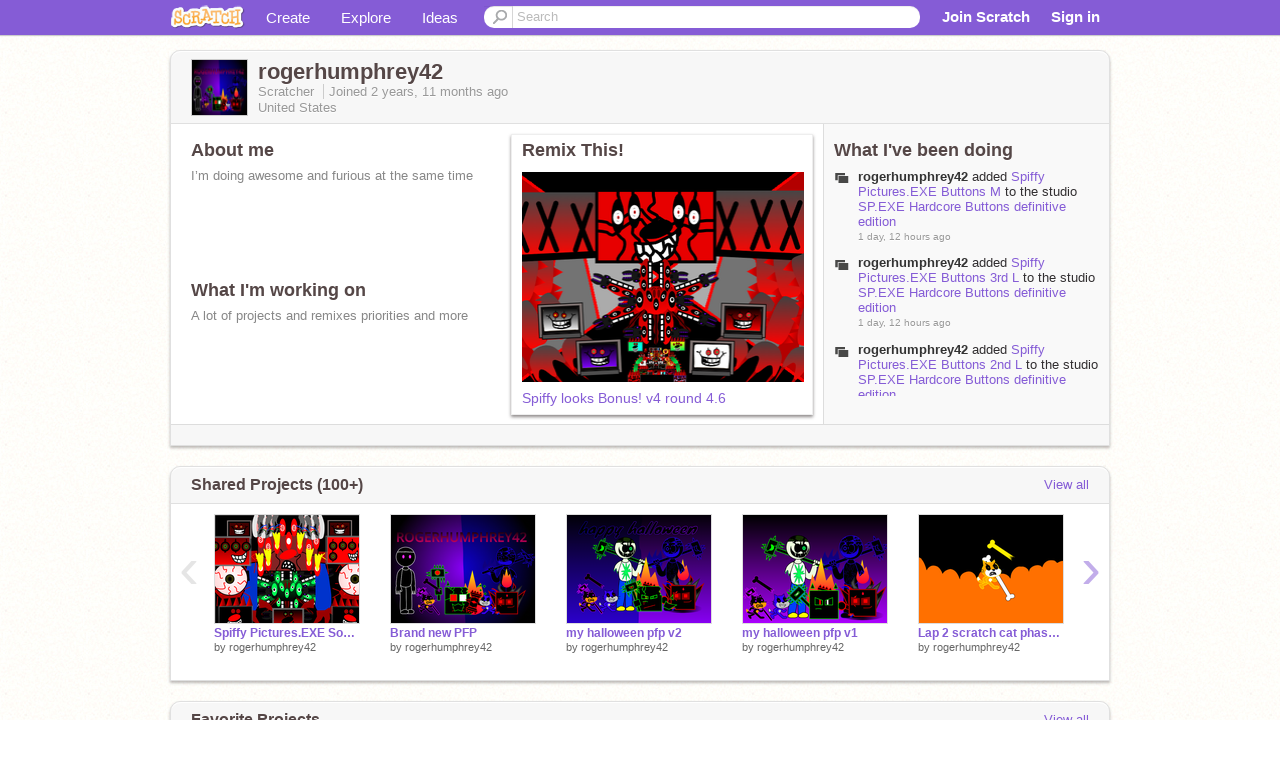

--- FILE ---
content_type: text/html; charset=utf-8
request_url: https://scratch.mit.edu/users/rogerhumphrey42/
body_size: 14227
content:

<!DOCTYPE html>

<html>
  <head>
  
    <!-- Google Tag Manager -->
    <script>(function(w,d,s,l,i){w[l]=w[l]||[];w[l].push({'gtm.start':
      new Date().getTime(),event:'gtm.js'});var f=d.getElementsByTagName(s)[0],
      j=d.createElement(s),dl=l!='dataLayer'?'&l='+l:'';j.async=true;j.src=
      'https://www.googletagmanager.com/gtm.js?id='+i+dl+'';f.parentNode.insertBefore(j,f);
      })(window,document,'script','dataLayer','GTM-NBMRDKQ');</script>
    <!-- End Google Tag Manager -->
  
  <meta http-equiv="X-UA-Compatible" content="IE=Edge" />
     
    <meta name="google-site-verification" content="m_3TAXDreGTFyoYnEmU9mcKB4Xtw5mw6yRkuJtXRKxM" />
    <title>rogerhumphrey42 on Scratch</title>
    

<meta name="description" content="rogerhumphrey42 on Scratch" />

    <link rel="stylesheet" href="//cdn.scratch.mit.edu/scratchr2/static/__3da742731204c0148352e5fd3a64dde9__/vendor/redmond/jquery.ui.all.css" />
    
        <link href="//cdn.scratch.mit.edu/scratchr2/static/__3da742731204c0148352e5fd3a64dde9__/css/main.css" rel="stylesheet" type="text/css" />
   
   <link rel="stylesheet" href="//cdn.scratch.mit.edu/scratchr2/static/__3da742731204c0148352e5fd3a64dde9__//css/handheld.css" media="handheld, only screen and (max-device-width:480px)"/>

    
<!-- templates/profiles/profile_detail.html block css -->
<link href="//cdn.scratch.mit.edu/scratchr2/static/__3da742731204c0148352e5fd3a64dde9__//css/pages/profile.css" rel="stylesheet" />
<link href="//cdn.scratch.mit.edu/scratchr2/static/__3da742731204c0148352e5fd3a64dde9__//vendor/redmond/jquery.ui.all.css" rel="stylesheet"/>
<link href="//cdn.scratch.mit.edu/scratchr2/static/__3da742731204c0148352e5fd3a64dde9__//css/modules/modal.css" rel="stylesheet"/>
<!-- end block css -->

    <script type="text/javascript" src="//cdn.scratch.mit.edu/scratchr2/static/__3da742731204c0148352e5fd3a64dde9__//js/jquery.min.js"></script>
    <script type="text/javascript" src="//cdn.scratch.mit.edu/scratchr2/static/__3da742731204c0148352e5fd3a64dde9__/js/lib/underscore-min.js"></script>
    <script type="text/javascript" src="//cdn.scratch.mit.edu/scratchr2/static/__3da742731204c0148352e5fd3a64dde9__//js/gaq-ga4.js"></script>
    <script>
      window.console||(window.console={log:$.noop,error:$.noop,debug:$.noop}); // ensure console fails gracefully when missing
      var sessionCookieName = 'scratchsessionsid';
      
      
      
      

    </script>
    <script type="text/javascript">
        function getCookie(name) {
            var cookieValue = null;
            if (document.cookie && document.cookie != '') {
                var cookies = document.cookie.split(';');
                for (var i = 0; i < cookies.length; i++) {
                    var cookie = jQuery.trim(cookies[i]);
                    // Does this cookie string begin with the name we want?
                    if (cookie.substring(0, name.length + 1) == (name + '=')) {
                        cookieValue = decodeURIComponent(cookie.substring(name.length + 1));
                        break;
                    }
                }
            }
            return cookieValue;
        }

        function setCookie(name, value, days) {
            var expires;

            if (days) {
                var date = new Date();
                date.setTime(date.getTime() + (days * 24 * 60 * 60 * 1000));
                expires = "; expires=" + date.toGMTString();
            } else {
                expires = "";
            }
            document.cookie = escape(name) + "=" + escape(value) + expires + "; path=/";
        }
    </script>
    
  <script>
    

var Scratch = Scratch || {};
Scratch.INIT_DATA = Scratch.INIT_DATA || {};



Scratch.INIT_DATA.ADMIN = false;
Scratch.INIT_DATA.LOGGED_IN_USER = {
  
  options: {
    
    
  

  


  }
};

Scratch.INIT_DATA.project_comments_enabled = true;
Scratch.INIT_DATA.gallery_comments_enabled = true;
Scratch.INIT_DATA.userprofile_comments_enabled = true;

Scratch.INIT_DATA.BROWSERS_SUPPORTED = {

  chrome: 35,
  firefox: 31,
  msie: 8,
  safari: 7
};

Scratch.INIT_DATA.TEMPLATE_CUES = {

  unsupported_browser: true,
  welcome: true,
  confirmed_email: false
};




Scratch.INIT_DATA.PROFILE = {
  model: {
    id: 'rogerhumphrey42',
    userId: 109653985,
    username: 'rogerhumphrey42',
    thumbnail_url: '//uploads.scratch.mit.edu/users/avatars/109653985.png',
    comments_allowed: true
  },
  related_counts: {
  }
   
  ,featuredProject: {
    title: 'Spiffy looks Bonus! v4 round 4.6',
    id: 809793450, 
    creator: 'rogerhumphrey42',
    isPublished: true,
  },
  featuredProjectLabel: "Remix This!"
 
}  
Scratch.INIT_DATA.ADMIN_PANEL = {
  'adminURL': '/users/rogerhumphrey42/admin/'
}




Scratch.INIT_DATA.IS_IP_BANNED = false;

Scratch.INIT_DATA.GLOBAL_URLS = {
  'media_url': '//uploads.scratch.mit.edu/',
  'static_url': '//cdn.scratch.mit.edu/scratchr2/static/__3da742731204c0148352e5fd3a64dde9__/',
  'static_path': '/scratchr2/static/__3da742731204c0148352e5fd3a64dde9__/'
}

Scratch.INIT_DATA.IS_SOCIAL = false;

  </script>


    <meta property="og:type" content="website" />
    
    <meta property="og:description" content="Make games, stories and interactive art with Scratch. (scratch.mit.edu)"/>
    

    
    <meta property="og:title" content="Scratch - Imagine, Program, Share"/>
    <meta property="og:url" content="https://scratch.mit.edu/users/rogerhumphrey42/" />
    

  </head>

  <body class="" >
  
    <!-- Google Tag Manager (noscript) -->
    <noscript><iframe src="https://www.googletagmanager.com/ns.html?id=GTM-NBMRDKQ" height="0" width="0" style="display:none;visibility:hidden"></iframe></noscript>
    <!-- End Google Tag Manager (noscript) -->
  
  <!--[if lte IE 8]>
  <div class="unsupported-browser banner" data-cue="unsupported_browser">
    <div class="container">
      <span>Scratch supports Internet Explorer 9+. We suggest you upgrade to <a href="/info/faq/#requirements">a supported browser</a>, <a href="/scratch2download/">download the offline editor</a>, or <a href="https://en.scratch-wiki.info/wiki/List_of_Bug_Workarounds">read about common workarounds</a>.</span>
    </div>
  </div>
  <![endif]-->
    <div id="pagewrapper">
      
      
      <div id="topnav" >
      <div class="innerwrap">
        <div class="container">
          <a href="/" class="logo"><span class="scratch"></span></a>
          <ul class="site-nav">
            <li><a id="project-create" href="/projects/editor/?tip_bar=home">Create</a></li><li><a href="/explore/projects/all">Explore</a></li><li class="last"><a href="/ideas">Ideas</a></li>
          </ul>
          
          <form class="search" action="/search/projects" method="get" class="search">
            <input type="submit" class="glass" value="">
            
	          <input id="search-input" type="text" placeholder="Search" name="q" >
          </form>
          
          <ul class="account-nav"></ul>
          <script type="text/template" id="template-account-nav-logged-out">
          <ul class="account-nav" >
              <li class="join-scratch"><a href="/join">Join Scratch</a></li><li id="login-dropdown" class="sign-in dropdown"><span data-toggle="dropdown" class="dropdown-toggle"><span>Sign in</span></span><div class="popover bottom dropdown-menu"><div class="arrow"></div><div class="popover-content" ><form method="post" id="login" action="#"><label for="username">Username</label><input type="text" id="login_dropdown_username" name="username" maxlength="30" class="wide username" /><label for="password" class="password">Password</label><input type="password" name="password" class="wide password" /><div class="ajax-loader" style="display:none; float: left;"></div><button type="submit">Sign in</button><span class="forgot-password"><a href="/accounts/password_reset/">Need help?</a></span><div class="error"></div></form></div></div></li><li data-control="modal-login" class="sign-in mobile"><span>Sign in</span></li>
          </ul>
          </script>
          <script type="text/template" id="template-account-nav-logged-in">
          <ul class="account-nav logged-in"><li class="messages"><a title="messages - updates and notices" href="/messages" class="messages-icon"><span class="notificationsCount none">0</span></a></li><li class="my-stuff"><a title="my stuff - manage projects and studios" href="/mystuff/" class="mystuff-icon"></a></li><li class="logged-in-user dropdown"><span class="user-name dropdown-toggle" data-toggle="dropdown"><div class="avatar-wrapper <%- LOGGED_IN_USER.model.membership_avatar_badge ? 'avatar-badge-wrapper' : '' %>"><img class="user-icon <%- LOGGED_IN_USER.model.membership_avatar_badge ? 'avatar-badge' : '' %>" src="<%- LOGGED_IN_USER.model.thumbnail_url %>" width="24" height="24"></div><%- LOGGED_IN_USER.model.username_truncated %><span class="caret"></span></span><div class="dropdown-menu blue" ><ul class="user-nav"><li><a href="<%- LOGGED_IN_USER.model.profile_url %>">Profile</a></li><li><a href="/mystuff/">My Stuff</a></li><% if (LOGGED_IN_USER.model.is_educator){ %><li><a href="/educators/classes/">My Classes</a></li><% } %><% if (LOGGED_IN_USER.model.is_student){ %><li><a href="/classes/<%- LOGGED_IN_USER.model.classroom_id %>/">My Class</a></li><% } %><li><a href="/accounts/settings/">Account settings</a></li><li id="logout" class="logout divider"><form method="post" action="/accounts/logout/"><input type='hidden' name='csrfmiddlewaretoken' value='VauJAF4O2BRWCbRqBZorQ7CsuoyQFV9j' /><input type="submit" value="Sign out"></form></li></ul></div></li></ul>
          </script>
          <script type="text/javascript" src="//cdn.scratch.mit.edu/scratchr2/static/__3da742731204c0148352e5fd3a64dde9__/js/account-nav.js"></script>
        </div>
        <iframe class="iframeshim" frameborder="0" scrolling="no"><html><head></head><body></body></html></iframe>
      </div><!-- innerwrap -->
      </div>
        

      <div class="privacy-update banner" style="display:none;">
        <div class="container">
          <span>The Scratch privacy policy has been updated, effective May 25, 2023. You can see the new policy <a href="https://mitscratch.freshdesk.com/en/support/solutions/articles/4000219339-privacy-policy">here</a>.</span>
          <div class="close">x</div>
        </div>
      </div>

      <div class="confirm-email banner" data-cue="confirmed_email" style="display:none;">
        <div class="container">
          <span>
            
            <a id="confirm-email-popup" href="#">Confirm your email</a> to enable sharing. <a href="/info/faq/#accounts">Having trouble?</a>
            
          </span>
          <div class="close">x</div>
        </div>
      </div>

      <div class="email-outage banner" style="display:none; background-color:#FF661A;">
        <div class="container">
          <span>We are experiencing a disruption with email delivery. If you are not receiving emails from us, please try after 8am EST.</span>
          <div class="close">x</div>
        </div>
      </div>

        
        <div class="container" id="content">
        <div id="alert-view"></div>
        


  

<!-- templates/profiles/profile_detail.html block main-content -->
<div class="box" id="profile-data">
  <div class="box-head">
    <form id="profile-avatar" class="portrait">
      <div class="avatar">
      <a href="/users/rogerhumphrey42/">
        <img src="//cdn2.scratch.mit.edu/get_image/user/109653985_60x60.png" width="55" height="55"/>
        <div class="loading-img s48"></div>
      </a>
      
    </div>
    </form>
    <div class="header-text">
      <h2>rogerhumphrey42</h2>
      <p class="profile-details">
      
      <span class="group">
        Scratcher
         
        
      </span> 
      Joined <span title="2023-02-23">2 years, 11 months</span> ago
      <span class="location">United States</span>
      </p>
    </div>
    
    
  </div>
  <div class="box-content" id="profile-box">
    <div class="action-bar">
      <div id="alert-view" class="">
      </div>
    </div>
    <div class="inner clearfix">
      <div class="user-content">
        <div id="user-details" class="about">
          <div class="loading-img s48"></div>
          <h3>About me</h3>
          
            <div id="bio-readonly" class="read-only">
              <div class="viewport">
                <p class="overview">I’m doing awesome and furious at the same time</p>
              </div>
            </div>
          

          <h3>What I'm working on</h3>
          
          <div id="status-readonly" class="read-only">
            <div class="viewport">
              <p class="overview">A lot of projects and remixes priorities and more</p>
            </div>
          </div>
          
        </div>

        
            <div class="player">
                <h3 class="featured-project-heading">Remix This!</h3>
                <div class="stage" style="width: 282px;">
                    <a href="/projects/809793450/" id="featured-project">
                        <img src="//cdn2.scratch.mit.edu/get_image/project/809793450_282x210.png" width="282" height="210" alt="Featured project"/>
                        
                    </a>
                </div>
                <span class="title">
                    <a class="project-name" href="/projects/809793450/">Spiffy looks Bonus! v4 round 4.6</a>
                </span>

            </div>
        
      </div>
        <div class="doing">
            <h3>What I've been doing</h3>
          <div id="activity-feed">
          </div>
        </div>
    </div>
  </div>
  <div class="footer">
  
  </div>
</div>
<div class="profile-box-footer-module" id="profile-box-footer">
</div>




<div class="box slider-carousel-container prevent-select" >
  <div class="box-head">
      <h4>Shared Projects (100+)</h4>
    <a href="/users/rogerhumphrey42/projects/" data-control="view-all">View all</a>
  </div>
  <div class="box-content slider-carousel horizontal" id="shared">
    
    <div class="viewport">
      <ul class="scroll-content">
      
        










<!-- templates/carousel/project-thumb.html -->
<li class="project thumb item">
  <a href="/projects/908099620/">
    <img class="lazy image" data-original="//cdn2.scratch.mit.edu/get_image/project/908099620_144x108.png" width="144" height="108" />
  </a>
  <span class="title">
    <a href="/projects/908099620/">Spiffy Pictures.EXE Soul Buttons (Soul 1 Uncentillion) New Version</a>
  </span>
  <span class="owner" >
      
        
            by <a href="/users/rogerhumphrey42/">rogerhumphrey42</a>
            <!-- 
              When rendered from the profile page, we have `profile` in the context.
              We only want to hide the membership label from the project thumbnail
              when displayed from the profile page on the user's own profile.
              The purpose is to reduce visual overload from membership elements.
            -->
            
        
      
  </span>
  
</li>
<!-- end templates/carousel/project-thumb.html -->




      
        










<!-- templates/carousel/project-thumb.html -->
<li class="project thumb item">
  <a href="/projects/1097549868/">
    <img class="lazy image" data-original="//cdn2.scratch.mit.edu/get_image/project/1097549868_144x108.png" width="144" height="108" />
  </a>
  <span class="title">
    <a href="/projects/1097549868/">Brand new PFP</a>
  </span>
  <span class="owner" >
      
        
            by <a href="/users/rogerhumphrey42/">rogerhumphrey42</a>
            <!-- 
              When rendered from the profile page, we have `profile` in the context.
              We only want to hide the membership label from the project thumbnail
              when displayed from the profile page on the user's own profile.
              The purpose is to reduce visual overload from membership elements.
            -->
            
        
      
  </span>
  
</li>
<!-- end templates/carousel/project-thumb.html -->




      
        










<!-- templates/carousel/project-thumb.html -->
<li class="project thumb item">
  <a href="/projects/1083883720/">
    <img class="lazy image" data-original="//cdn2.scratch.mit.edu/get_image/project/1083883720_144x108.png" width="144" height="108" />
  </a>
  <span class="title">
    <a href="/projects/1083883720/">my halloween pfp v2</a>
  </span>
  <span class="owner" >
      
        
            by <a href="/users/rogerhumphrey42/">rogerhumphrey42</a>
            <!-- 
              When rendered from the profile page, we have `profile` in the context.
              We only want to hide the membership label from the project thumbnail
              when displayed from the profile page on the user's own profile.
              The purpose is to reduce visual overload from membership elements.
            -->
            
        
      
  </span>
  
</li>
<!-- end templates/carousel/project-thumb.html -->




      
        










<!-- templates/carousel/project-thumb.html -->
<li class="project thumb item">
  <a href="/projects/1083870053/">
    <img class="lazy image" data-original="//cdn2.scratch.mit.edu/get_image/project/1083870053_144x108.png" width="144" height="108" />
  </a>
  <span class="title">
    <a href="/projects/1083870053/">my halloween pfp v1</a>
  </span>
  <span class="owner" >
      
        
            by <a href="/users/rogerhumphrey42/">rogerhumphrey42</a>
            <!-- 
              When rendered from the profile page, we have `profile` in the context.
              We only want to hide the membership label from the project thumbnail
              when displayed from the profile page on the user's own profile.
              The purpose is to reduce visual overload from membership elements.
            -->
            
        
      
  </span>
  
</li>
<!-- end templates/carousel/project-thumb.html -->




      
        










<!-- templates/carousel/project-thumb.html -->
<li class="project thumb item">
  <a href="/projects/1042909391/">
    <img class="lazy image" data-original="//cdn2.scratch.mit.edu/get_image/project/1042909391_144x108.png" width="144" height="108" />
  </a>
  <span class="title">
    <a href="/projects/1042909391/">Lap 2 scratch cat phase1-4 looking at you (extended)</a>
  </span>
  <span class="owner" >
      
        
            by <a href="/users/rogerhumphrey42/">rogerhumphrey42</a>
            <!-- 
              When rendered from the profile page, we have `profile` in the context.
              We only want to hide the membership label from the project thumbnail
              when displayed from the profile page on the user's own profile.
              The purpose is to reduce visual overload from membership elements.
            -->
            
        
      
  </span>
  
</li>
<!-- end templates/carousel/project-thumb.html -->




      
        










<!-- templates/carousel/project-thumb.html -->
<li class="project thumb item">
  <a href="/projects/1042871286/">
    <img class="lazy image" data-original="//cdn2.scratch.mit.edu/get_image/project/1042871286_144x108.png" width="144" height="108" />
  </a>
  <span class="title">
    <a href="/projects/1042871286/">(Underlapped) lap 2 scratch cat vs lime bob phase 5: help from the void 2</a>
  </span>
  <span class="owner" >
      
        
            by <a href="/users/rogerhumphrey42/">rogerhumphrey42</a>
            <!-- 
              When rendered from the profile page, we have `profile` in the context.
              We only want to hide the membership label from the project thumbnail
              when displayed from the profile page on the user's own profile.
              The purpose is to reduce visual overload from membership elements.
            -->
            
        
      
  </span>
  
</li>
<!-- end templates/carousel/project-thumb.html -->




      
        










<!-- templates/carousel/project-thumb.html -->
<li class="project thumb item">
  <a href="/projects/1042704903/">
    <img class="lazy image" data-original="//cdn2.scratch.mit.edu/get_image/project/1042704903_144x108.png" width="144" height="108" />
  </a>
  <span class="title">
    <a href="/projects/1042704903/">(UnderLapped) Lap 1 Scratch Cat VS Lime Bob phase 10: The Death you Deserve</a>
  </span>
  <span class="owner" >
      
        
            by <a href="/users/rogerhumphrey42/">rogerhumphrey42</a>
            <!-- 
              When rendered from the profile page, we have `profile` in the context.
              We only want to hide the membership label from the project thumbnail
              when displayed from the profile page on the user's own profile.
              The purpose is to reduce visual overload from membership elements.
            -->
            
        
      
  </span>
  
</li>
<!-- end templates/carousel/project-thumb.html -->




      
        










<!-- templates/carousel/project-thumb.html -->
<li class="project thumb item">
  <a href="/projects/1041965076/">
    <img class="lazy image" data-original="//cdn2.scratch.mit.edu/get_image/project/1041965076_144x108.png" width="144" height="108" />
  </a>
  <span class="title">
    <a href="/projects/1041965076/">(UnderLapped) Lap 1 Scratch Cat VS Lime Bob phase 7.5: help from the void again</a>
  </span>
  <span class="owner" >
      
        
            by <a href="/users/rogerhumphrey42/">rogerhumphrey42</a>
            <!-- 
              When rendered from the profile page, we have `profile` in the context.
              We only want to hide the membership label from the project thumbnail
              when displayed from the profile page on the user's own profile.
              The purpose is to reduce visual overload from membership elements.
            -->
            
        
      
  </span>
  
</li>
<!-- end templates/carousel/project-thumb.html -->




      
        










<!-- templates/carousel/project-thumb.html -->
<li class="project thumb item">
  <a href="/projects/1040580235/">
    <img class="lazy image" data-original="//cdn2.scratch.mit.edu/get_image/project/1040580235_144x108.png" width="144" height="108" />
  </a>
  <span class="title">
    <a href="/projects/1040580235/">(UnderLapped) Lap 1 Scratch Cat VS Lime Bob phase 6.2: Help from the Void Ft:Sacsafe3</a>
  </span>
  <span class="owner" >
      
        
            by <a href="/users/rogerhumphrey42/">rogerhumphrey42</a>
            <!-- 
              When rendered from the profile page, we have `profile` in the context.
              We only want to hide the membership label from the project thumbnail
              when displayed from the profile page on the user's own profile.
              The purpose is to reduce visual overload from membership elements.
            -->
            
        
      
  </span>
  
</li>
<!-- end templates/carousel/project-thumb.html -->




      
        










<!-- templates/carousel/project-thumb.html -->
<li class="project thumb item">
  <a href="/projects/1040677010/">
    <img class="lazy image" data-original="//cdn2.scratch.mit.edu/get_image/project/1040677010_144x108.png" width="144" height="108" />
  </a>
  <span class="title">
    <a href="/projects/1040677010/">STICK WAR DLC</a>
  </span>
  <span class="owner" >
      
        
            by <a href="/users/rogerhumphrey42/">rogerhumphrey42</a>
            <!-- 
              When rendered from the profile page, we have `profile` in the context.
              We only want to hide the membership label from the project thumbnail
              when displayed from the profile page on the user's own profile.
              The purpose is to reduce visual overload from membership elements.
            -->
            
        
      
  </span>
  
</li>
<!-- end templates/carousel/project-thumb.html -->




      
        










<!-- templates/carousel/project-thumb.html -->
<li class="project thumb item">
  <a href="/projects/1034363112/">
    <img class="lazy image" data-original="//cdn2.scratch.mit.edu/get_image/project/1034363112_144x108.png" width="144" height="108" />
  </a>
  <span class="title">
    <a href="/projects/1034363112/">(Renewed) (UnderLapped) Lap 1 Scratch Cat VS Lime Bob phase 1: IT&#39;S BATTLE TIME!</a>
  </span>
  <span class="owner" >
      
        
            by <a href="/users/rogerhumphrey42/">rogerhumphrey42</a>
            <!-- 
              When rendered from the profile page, we have `profile` in the context.
              We only want to hide the membership label from the project thumbnail
              when displayed from the profile page on the user's own profile.
              The purpose is to reduce visual overload from membership elements.
            -->
            
        
      
  </span>
  
</li>
<!-- end templates/carousel/project-thumb.html -->




      
        










<!-- templates/carousel/project-thumb.html -->
<li class="project thumb item">
  <a href="/projects/1038225701/">
    <img class="lazy image" data-original="//cdn2.scratch.mit.edu/get_image/project/1038225701_144x108.png" width="144" height="108" />
  </a>
  <span class="title">
    <a href="/projects/1038225701/">Spiffy Pictures.EXE Buttons X 5th Edition</a>
  </span>
  <span class="owner" >
      
        
            by <a href="/users/rogerhumphrey42/">rogerhumphrey42</a>
            <!-- 
              When rendered from the profile page, we have `profile` in the context.
              We only want to hide the membership label from the project thumbnail
              when displayed from the profile page on the user's own profile.
              The purpose is to reduce visual overload from membership elements.
            -->
            
        
      
  </span>
  
</li>
<!-- end templates/carousel/project-thumb.html -->




      
        










<!-- templates/carousel/project-thumb.html -->
<li class="project thumb item">
  <a href="/projects/1038223556/">
    <img class="lazy image" data-original="//cdn2.scratch.mit.edu/get_image/project/1038223556_144x108.png" width="144" height="108" />
  </a>
  <span class="title">
    <a href="/projects/1038223556/">270 Projects</a>
  </span>
  <span class="owner" >
      
        
            by <a href="/users/rogerhumphrey42/">rogerhumphrey42</a>
            <!-- 
              When rendered from the profile page, we have `profile` in the context.
              We only want to hide the membership label from the project thumbnail
              when displayed from the profile page on the user's own profile.
              The purpose is to reduce visual overload from membership elements.
            -->
            
        
      
  </span>
  
</li>
<!-- end templates/carousel/project-thumb.html -->




      
        










<!-- templates/carousel/project-thumb.html -->
<li class="project thumb item">
  <a href="/projects/1038160449/">
    <img class="lazy image" data-original="//cdn2.scratch.mit.edu/get_image/project/1038160449_144x108.png" width="144" height="108" />
  </a>
  <span class="title">
    <a href="/projects/1038160449/">Spiffy Pictures.EXE Buttons D 2ND Remastered</a>
  </span>
  <span class="owner" >
      
        
            by <a href="/users/rogerhumphrey42/">rogerhumphrey42</a>
            <!-- 
              When rendered from the profile page, we have `profile` in the context.
              We only want to hide the membership label from the project thumbnail
              when displayed from the profile page on the user's own profile.
              The purpose is to reduce visual overload from membership elements.
            -->
            
        
      
  </span>
  
</li>
<!-- end templates/carousel/project-thumb.html -->




      
        










<!-- templates/carousel/project-thumb.html -->
<li class="project thumb item">
  <a href="/projects/1038154253/">
    <img class="lazy image" data-original="//cdn2.scratch.mit.edu/get_image/project/1038154253_144x108.png" width="144" height="108" />
  </a>
  <span class="title">
    <a href="/projects/1038154253/">Spiffy Pictures.EXE Buttons E-2.5</a>
  </span>
  <span class="owner" >
      
        
            by <a href="/users/rogerhumphrey42/">rogerhumphrey42</a>
            <!-- 
              When rendered from the profile page, we have `profile` in the context.
              We only want to hide the membership label from the project thumbnail
              when displayed from the profile page on the user's own profile.
              The purpose is to reduce visual overload from membership elements.
            -->
            
        
      
  </span>
  
</li>
<!-- end templates/carousel/project-thumb.html -->




      
        










<!-- templates/carousel/project-thumb.html -->
<li class="project thumb item">
  <a href="/projects/1037768052/">
    <img class="lazy image" data-original="//cdn2.scratch.mit.edu/get_image/project/1037768052_144x108.png" width="144" height="108" />
  </a>
  <span class="title">
    <a href="/projects/1037768052/">Spiffy Pictures.EXE Buttons X Forth Edition</a>
  </span>
  <span class="owner" >
      
        
            by <a href="/users/rogerhumphrey42/">rogerhumphrey42</a>
            <!-- 
              When rendered from the profile page, we have `profile` in the context.
              We only want to hide the membership label from the project thumbnail
              when displayed from the profile page on the user's own profile.
              The purpose is to reduce visual overload from membership elements.
            -->
            
        
      
  </span>
  
</li>
<!-- end templates/carousel/project-thumb.html -->




      
        










<!-- templates/carousel/project-thumb.html -->
<li class="project thumb item">
  <a href="/projects/1034706199/">
    <img class="lazy image" data-original="//cdn2.scratch.mit.edu/get_image/project/1034706199_144x108.png" width="144" height="108" />
  </a>
  <span class="title">
    <a href="/projects/1034706199/">Spiffy Pictures.EXE Halloween Buttons (Halloween 0)</a>
  </span>
  <span class="owner" >
      
        
            by <a href="/users/rogerhumphrey42/">rogerhumphrey42</a>
            <!-- 
              When rendered from the profile page, we have `profile` in the context.
              We only want to hide the membership label from the project thumbnail
              when displayed from the profile page on the user's own profile.
              The purpose is to reduce visual overload from membership elements.
            -->
            
        
      
  </span>
  
</li>
<!-- end templates/carousel/project-thumb.html -->




      
        










<!-- templates/carousel/project-thumb.html -->
<li class="project thumb item">
  <a href="/projects/1034703709/">
    <img class="lazy image" data-original="//cdn2.scratch.mit.edu/get_image/project/1034703709_144x108.png" width="144" height="108" />
  </a>
  <span class="title">
    <a href="/projects/1034703709/">Spiffy Pictures Button Bonus 400,000</a>
  </span>
  <span class="owner" >
      
        
            by <a href="/users/rogerhumphrey42/">rogerhumphrey42</a>
            <!-- 
              When rendered from the profile page, we have `profile` in the context.
              We only want to hide the membership label from the project thumbnail
              when displayed from the profile page on the user's own profile.
              The purpose is to reduce visual overload from membership elements.
            -->
            
        
      
  </span>
  
</li>
<!-- end templates/carousel/project-thumb.html -->




      
        










<!-- templates/carousel/project-thumb.html -->
<li class="project thumb item">
  <a href="/projects/1034700439/">
    <img class="lazy image" data-original="//cdn2.scratch.mit.edu/get_image/project/1034700439_144x108.png" width="144" height="108" />
  </a>
  <span class="title">
    <a href="/projects/1034700439/">(NEWER) Spiffy Pictures.EXE Buttons Bonus 300 Decillion</a>
  </span>
  <span class="owner" >
      
        
            by <a href="/users/rogerhumphrey42/">rogerhumphrey42</a>
            <!-- 
              When rendered from the profile page, we have `profile` in the context.
              We only want to hide the membership label from the project thumbnail
              when displayed from the profile page on the user's own profile.
              The purpose is to reduce visual overload from membership elements.
            -->
            
        
      
  </span>
  
</li>
<!-- end templates/carousel/project-thumb.html -->




      
        










<!-- templates/carousel/project-thumb.html -->
<li class="project thumb item">
  <a href="/projects/1034691682/">
    <img class="lazy image" data-original="//cdn2.scratch.mit.edu/get_image/project/1034691682_144x108.png" width="144" height="108" />
  </a>
  <span class="title">
    <a href="/projects/1034691682/">Spiffy Pictures.EXE Buttons X Third Edition</a>
  </span>
  <span class="owner" >
      
        
            by <a href="/users/rogerhumphrey42/">rogerhumphrey42</a>
            <!-- 
              When rendered from the profile page, we have `profile` in the context.
              We only want to hide the membership label from the project thumbnail
              when displayed from the profile page on the user's own profile.
              The purpose is to reduce visual overload from membership elements.
            -->
            
        
      
  </span>
  
</li>
<!-- end templates/carousel/project-thumb.html -->




      
      </ul>
    </div>
    
  </div>
</div>



<div class="box slider-carousel-container prevent-select" >
  <div class="box-head">
      <h4>Favorite Projects</h4>
    <a href="/users/rogerhumphrey42/favorites/" data-control="view-all">View all</a>
  </div>
  <div class="box-content slider-carousel horizontal" id="favorites">
    
    <div class="viewport">
      <ul class="scroll-content">
      
        










<!-- templates/carousel/project-thumb.html -->
<li class="project thumb item">
  <a href="/projects/1038259467/">
    <img class="lazy image" data-original="//cdn2.scratch.mit.edu/get_image/project/1038259467_144x108.png" width="144" height="108" />
  </a>
  <span class="title">
    <a href="/projects/1038259467/">Spiffy Pictures.EXE Buttons M</a>
  </span>
  <span class="owner" >
      
        
            by <a href="/users/solooloo/">solooloo</a>
            <!-- 
              When rendered from the profile page, we have `profile` in the context.
              We only want to hide the membership label from the project thumbnail
              when displayed from the profile page on the user's own profile.
              The purpose is to reduce visual overload from membership elements.
            -->
            
        
      
  </span>
  
</li>
<!-- end templates/carousel/project-thumb.html -->




      
        










<!-- templates/carousel/project-thumb.html -->
<li class="project thumb item">
  <a href="/projects/1026957578/">
    <img class="lazy image" data-original="//cdn2.scratch.mit.edu/get_image/project/1026957578_144x108.png" width="144" height="108" />
  </a>
  <span class="title">
    <a href="/projects/1026957578/">Spiffy Pictures.EXE Buttons K</a>
  </span>
  <span class="owner" >
      
        
            by <a href="/users/solooloo/">solooloo</a>
            <!-- 
              When rendered from the profile page, we have `profile` in the context.
              We only want to hide the membership label from the project thumbnail
              when displayed from the profile page on the user's own profile.
              The purpose is to reduce visual overload from membership elements.
            -->
            
        
      
  </span>
  
</li>
<!-- end templates/carousel/project-thumb.html -->




      
        










<!-- templates/carousel/project-thumb.html -->
<li class="project thumb item">
  <a href="/projects/1270283269/">
    <img class="lazy image" data-original="//cdn2.scratch.mit.edu/get_image/project/1270283269_144x108.png" width="144" height="108" />
  </a>
  <span class="title">
    <a href="/projects/1270283269/">Is this real? (500 followers)</a>
  </span>
  <span class="owner" >
      
        
            by <a href="/users/swapswap_disbelief/">swapswap_disbelief</a>
            <!-- 
              When rendered from the profile page, we have `profile` in the context.
              We only want to hide the membership label from the project thumbnail
              when displayed from the profile page on the user's own profile.
              The purpose is to reduce visual overload from membership elements.
            -->
            
        
      
  </span>
  
</li>
<!-- end templates/carousel/project-thumb.html -->




      
        










<!-- templates/carousel/project-thumb.html -->
<li class="project thumb item">
  <a href="/projects/1064967664/">
    <img class="lazy image" data-original="//cdn2.scratch.mit.edu/get_image/project/1064967664_144x108.png" width="144" height="108" />
  </a>
  <span class="title">
    <a href="/projects/1064967664/">tymek vs dark tymek studio thumnail V1</a>
  </span>
  <span class="owner" >
      
        
            by <a href="/users/liamhumphrey640/">liamhumphrey640</a>
            <!-- 
              When rendered from the profile page, we have `profile` in the context.
              We only want to hide the membership label from the project thumbnail
              when displayed from the profile page on the user's own profile.
              The purpose is to reduce visual overload from membership elements.
            -->
            
        
      
  </span>
  
</li>
<!-- end templates/carousel/project-thumb.html -->




      
        










<!-- templates/carousel/project-thumb.html -->
<li class="project thumb item">
  <a href="/projects/1113867179/">
    <img class="lazy image" data-original="//cdn2.scratch.mit.edu/get_image/project/1113867179_144x108.png" width="144" height="108" />
  </a>
  <span class="title">
    <a href="/projects/1113867179/">happy holidays + 158 projects (:</a>
  </span>
  <span class="owner" >
      
        
            by <a href="/users/liamhumphrey640/">liamhumphrey640</a>
            <!-- 
              When rendered from the profile page, we have `profile` in the context.
              We only want to hide the membership label from the project thumbnail
              when displayed from the profile page on the user's own profile.
              The purpose is to reduce visual overload from membership elements.
            -->
            
        
      
  </span>
  
</li>
<!-- end templates/carousel/project-thumb.html -->




      
        










<!-- templates/carousel/project-thumb.html -->
<li class="project thumb item">
  <a href="/projects/829210766/">
    <img class="lazy image" data-original="//cdn2.scratch.mit.edu/get_image/project/829210766_144x108.png" width="144" height="108" />
  </a>
  <span class="title">
    <a href="/projects/829210766/">Caturday Mode?</a>
  </span>
  <span class="owner" >
      
        
            by <a href="/users/swapswap_disbelief/">swapswap_disbelief</a>
            <!-- 
              When rendered from the profile page, we have `profile` in the context.
              We only want to hide the membership label from the project thumbnail
              when displayed from the profile page on the user's own profile.
              The purpose is to reduce visual overload from membership elements.
            -->
            
        
      
  </span>
  
</li>
<!-- end templates/carousel/project-thumb.html -->




      
        










<!-- templates/carousel/project-thumb.html -->
<li class="project thumb item">
  <a href="/projects/846936237/">
    <img class="lazy image" data-original="//cdn2.scratch.mit.edu/get_image/project/846936237_144x108.png" width="144" height="108" />
  </a>
  <span class="title">
    <a href="/projects/846936237/">Exact copy?</a>
  </span>
  <span class="owner" >
      
        
            by <a href="/users/swapswap_disbelief/">swapswap_disbelief</a>
            <!-- 
              When rendered from the profile page, we have `profile` in the context.
              We only want to hide the membership label from the project thumbnail
              when displayed from the profile page on the user's own profile.
              The purpose is to reduce visual overload from membership elements.
            -->
            
        
      
  </span>
  
</li>
<!-- end templates/carousel/project-thumb.html -->




      
        










<!-- templates/carousel/project-thumb.html -->
<li class="project thumb item">
  <a href="/projects/1236445740/">
    <img class="lazy image" data-original="//cdn2.scratch.mit.edu/get_image/project/1236445740_144x108.png" width="144" height="108" />
  </a>
  <span class="title">
    <a href="/projects/1236445740/">Scariest project</a>
  </span>
  <span class="owner" >
      
        
            by <a href="/users/swapswap_disbelief/">swapswap_disbelief</a>
            <!-- 
              When rendered from the profile page, we have `profile` in the context.
              We only want to hide the membership label from the project thumbnail
              when displayed from the profile page on the user's own profile.
              The purpose is to reduce visual overload from membership elements.
            -->
            
        
      
  </span>
  
</li>
<!-- end templates/carousel/project-thumb.html -->




      
        










<!-- templates/carousel/project-thumb.html -->
<li class="project thumb item">
  <a href="/projects/1115355450/">
    <img class="lazy image" data-original="//cdn2.scratch.mit.edu/get_image/project/1115355450_144x108.png" width="144" height="108" />
  </a>
  <span class="title">
    <a href="/projects/1115355450/">underlapped duo tymek and lap 1 scratch cat vs lime bob phase 3.5: tykioscratchia 3</a>
  </span>
  <span class="owner" >
      
        
            by <a href="/users/liamhumphrey640/">liamhumphrey640</a>
            <!-- 
              When rendered from the profile page, we have `profile` in the context.
              We only want to hide the membership label from the project thumbnail
              when displayed from the profile page on the user's own profile.
              The purpose is to reduce visual overload from membership elements.
            -->
            
        
      
  </span>
  
</li>
<!-- end templates/carousel/project-thumb.html -->




      
        










<!-- templates/carousel/project-thumb.html -->
<li class="project thumb item">
  <a href="/projects/1190046255/">
    <img class="lazy image" data-original="//cdn2.scratch.mit.edu/get_image/project/1190046255_144x108.png" width="144" height="108" />
  </a>
  <span class="title">
    <a href="/projects/1190046255/">Armour Clicker!</a>
  </span>
  <span class="owner" >
      
        
            by <a href="/users/Cunor/">Cunor</a>
            <!-- 
              When rendered from the profile page, we have `profile` in the context.
              We only want to hide the membership label from the project thumbnail
              when displayed from the profile page on the user's own profile.
              The purpose is to reduce visual overload from membership elements.
            -->
            
        
      
  </span>
  
</li>
<!-- end templates/carousel/project-thumb.html -->




      
        










<!-- templates/carousel/project-thumb.html -->
<li class="project thumb item">
  <a href="/projects/1111040787/">
    <img class="lazy image" data-original="//cdn2.scratch.mit.edu/get_image/project/1111040787_144x108.png" width="144" height="108" />
  </a>
  <span class="title">
    <a href="/projects/1111040787/">how scratch cat.OMT was created</a>
  </span>
  <span class="owner" >
      
        
            by <a href="/users/Hijackstudios/">Hijackstudios</a>
            <!-- 
              When rendered from the profile page, we have `profile` in the context.
              We only want to hide the membership label from the project thumbnail
              when displayed from the profile page on the user's own profile.
              The purpose is to reduce visual overload from membership elements.
            -->
            
        
      
  </span>
  
</li>
<!-- end templates/carousel/project-thumb.html -->




      
        










<!-- templates/carousel/project-thumb.html -->
<li class="project thumb item">
  <a href="/projects/1114228182/">
    <img class="lazy image" data-original="//cdn2.scratch.mit.edu/get_image/project/1114228182_144x108.png" width="144" height="108" />
  </a>
  <span class="title">
    <a href="/projects/1114228182/">#ScratchTeamIsDead W.I.P fan-made anomaly</a>
  </span>
  <span class="owner" >
      
        
            by <a href="/users/Hijackstudios/">Hijackstudios</a>
            <!-- 
              When rendered from the profile page, we have `profile` in the context.
              We only want to hide the membership label from the project thumbnail
              when displayed from the profile page on the user's own profile.
              The purpose is to reduce visual overload from membership elements.
            -->
            
        
      
  </span>
  
</li>
<!-- end templates/carousel/project-thumb.html -->




      
        










<!-- templates/carousel/project-thumb.html -->
<li class="project thumb item">
  <a href="/projects/1083860674/">
    <img class="lazy image" data-original="//cdn2.scratch.mit.edu/get_image/project/1083860674_144x108.png" width="144" height="108" />
  </a>
  <span class="title">
    <a href="/projects/1083860674/">Spiffy Pictures.EXE Buttons G-24 unused</a>
  </span>
  <span class="owner" >
      
        
            by <a href="/users/Islandquesadillamix/">Islandquesadillamix</a>
            <!-- 
              When rendered from the profile page, we have `profile` in the context.
              We only want to hide the membership label from the project thumbnail
              when displayed from the profile page on the user's own profile.
              The purpose is to reduce visual overload from membership elements.
            -->
            
        
      
  </span>
  
</li>
<!-- end templates/carousel/project-thumb.html -->




      
        










<!-- templates/carousel/project-thumb.html -->
<li class="project thumb item">
  <a href="/projects/1115788362/">
    <img class="lazy image" data-original="//cdn2.scratch.mit.edu/get_image/project/1115788362_144x108.png" width="144" height="108" />
  </a>
  <span class="title">
    <a href="/projects/1115788362/">(UnderLapped) Last Strike Lap 1 Scratch Cat VS lime bob Phase 3.5: Endless Sparks of Fire</a>
  </span>
  <span class="owner" >
      
        
            by <a href="/users/liamhumphrey640/">liamhumphrey640</a>
            <!-- 
              When rendered from the profile page, we have `profile` in the context.
              We only want to hide the membership label from the project thumbnail
              when displayed from the profile page on the user's own profile.
              The purpose is to reduce visual overload from membership elements.
            -->
            
        
      
  </span>
  
</li>
<!-- end templates/carousel/project-thumb.html -->




      
        










<!-- templates/carousel/project-thumb.html -->
<li class="project thumb item">
  <a href="/projects/1040825958/">
    <img class="lazy image" data-original="//cdn2.scratch.mit.edu/get_image/project/1040825958_144x108.png" width="144" height="108" />
  </a>
  <span class="title">
    <a href="/projects/1040825958/">Cuphead Sugar Up Hard mode Remastered!</a>
  </span>
  <span class="owner" >
      
        
            by <a href="/users/liamhumphrey640/">liamhumphrey640</a>
            <!-- 
              When rendered from the profile page, we have `profile` in the context.
              We only want to hide the membership label from the project thumbnail
              when displayed from the profile page on the user's own profile.
              The purpose is to reduce visual overload from membership elements.
            -->
            
        
      
  </span>
  
</li>
<!-- end templates/carousel/project-thumb.html -->




      
        










<!-- templates/carousel/project-thumb.html -->
<li class="project thumb item">
  <a href="/projects/1086536419/">
    <img class="lazy image" data-original="//cdn2.scratch.mit.edu/get_image/project/1086536419_144x108.png" width="144" height="108" />
  </a>
  <span class="title">
    <a href="/projects/1086536419/">Cuphead Sugar Up Harder mode Remastered!</a>
  </span>
  <span class="owner" >
      
        
            by <a href="/users/liamhumphrey645/">liamhumphrey645</a>
            <!-- 
              When rendered from the profile page, we have `profile` in the context.
              We only want to hide the membership label from the project thumbnail
              when displayed from the profile page on the user's own profile.
              The purpose is to reduce visual overload from membership elements.
            -->
            
        
      
  </span>
  
</li>
<!-- end templates/carousel/project-thumb.html -->




      
        










<!-- templates/carousel/project-thumb.html -->
<li class="project thumb item">
  <a href="/projects/1043206609/">
    <img class="lazy image" data-original="//cdn2.scratch.mit.edu/get_image/project/1043206609_144x108.png" width="144" height="108" />
  </a>
  <span class="title">
    <a href="/projects/1043206609/">(Underlapped) lap 2 scratch cat vs lime bob phase 7: scratch cat&#39;s Final Revange</a>
  </span>
  <span class="owner" >
      
        
            by <a href="/users/liamhumphrey645/">liamhumphrey645</a>
            <!-- 
              When rendered from the profile page, we have `profile` in the context.
              We only want to hide the membership label from the project thumbnail
              when displayed from the profile page on the user's own profile.
              The purpose is to reduce visual overload from membership elements.
            -->
            
        
      
  </span>
  
</li>
<!-- end templates/carousel/project-thumb.html -->




      
        










<!-- templates/carousel/project-thumb.html -->
<li class="project thumb item">
  <a href="/projects/1042871286/">
    <img class="lazy image" data-original="//cdn2.scratch.mit.edu/get_image/project/1042871286_144x108.png" width="144" height="108" />
  </a>
  <span class="title">
    <a href="/projects/1042871286/">(Underlapped) lap 2 scratch cat vs lime bob phase 5: help from the void 2</a>
  </span>
  <span class="owner" >
      
        
            by <a href="/users/rogerhumphrey42/">rogerhumphrey42</a>
            <!-- 
              When rendered from the profile page, we have `profile` in the context.
              We only want to hide the membership label from the project thumbnail
              when displayed from the profile page on the user's own profile.
              The purpose is to reduce visual overload from membership elements.
            -->
            
        
      
  </span>
  
</li>
<!-- end templates/carousel/project-thumb.html -->




      
        










<!-- templates/carousel/project-thumb.html -->
<li class="project thumb item">
  <a href="/projects/1120963438/">
    <img class="lazy image" data-original="//cdn2.scratch.mit.edu/get_image/project/1120963438_144x108.png" width="144" height="108" />
  </a>
  <span class="title">
    <a href="/projects/1120963438/">HORROR PVZ 1.1v</a>
  </span>
  <span class="owner" >
      
        
            by <a href="/users/rainchek/">rainchek</a>
            <!-- 
              When rendered from the profile page, we have `profile` in the context.
              We only want to hide the membership label from the project thumbnail
              when displayed from the profile page on the user's own profile.
              The purpose is to reduce visual overload from membership elements.
            -->
            
        
      
  </span>
  
</li>
<!-- end templates/carousel/project-thumb.html -->




      
        










<!-- templates/carousel/project-thumb.html -->
<li class="project thumb item">
  <a href="/projects/1113026354/">
    <img class="lazy image" data-original="//cdn2.scratch.mit.edu/get_image/project/1113026354_144x108.png" width="144" height="108" />
  </a>
  <span class="title">
    <a href="/projects/1113026354/">Sprunki (Fanmade 2) sign ups</a>
  </span>
  <span class="owner" >
      
        
            by <a href="/users/kingouterdustsans/">kingouterdustsans</a>
            <!-- 
              When rendered from the profile page, we have `profile` in the context.
              We only want to hide the membership label from the project thumbnail
              when displayed from the profile page on the user's own profile.
              The purpose is to reduce visual overload from membership elements.
            -->
            
        
      
  </span>
  
</li>
<!-- end templates/carousel/project-thumb.html -->




      
      </ul>
    </div>
    

  </div>
</div>




<div class="box slider-carousel-container prevent-select" >
  <div class="box-head">
      <h4>Studios I'm Following</h4>
    <a href="/users/rogerhumphrey42/studios_following/" data-control="view-all">View all</a>
  </div>
  <div class="box-content slider-carousel horizontal" id="featured">
    <div class="viewport">
      <ul class="scroll-content">
      
        



<!-- templates/carousel/gallery-thumb.html -->
<li class="gallery thumb item">
  <a href="/studios/28850611/" class="image">
    <span class="image">
      <img class="lazy" data-original="//cdn2.scratch.mit.edu/get_image/gallery/28850611_170x100.png" width="170" height="100" />
    </span>
    <span class="stats">
      <span class="icon-sm studio white"></span>
    </span>
  </a>
  <span class="title">
    <a href="/studios/28850611/">Spiffy Pictures.EXE Buttons (LIMITED)
    </a>
  </span>
</li>
<!-- end templates/carousel/gallery-thumb.html -->


      
        



<!-- templates/carousel/gallery-thumb.html -->
<li class="gallery thumb item">
  <a href="/studios/35662918/" class="image">
    <span class="image">
      <img class="lazy" data-original="//cdn2.scratch.mit.edu/get_image/gallery/35662918_170x100.png" width="170" height="100" />
    </span>
    <span class="stats">
      <span class="icon-sm studio white"></span>
    </span>
  </a>
  <span class="title">
    <a href="/studios/35662918/">Quesadillamix&#39;s PFP&#39;s
    </a>
  </span>
</li>
<!-- end templates/carousel/gallery-thumb.html -->


      
        



<!-- templates/carousel/gallery-thumb.html -->
<li class="gallery thumb item">
  <a href="/studios/31215315/" class="image">
    <span class="image">
      <img class="lazy" data-original="//cdn2.scratch.mit.edu/get_image/gallery/31215315_170x100.png" width="170" height="100" />
    </span>
    <span class="stats">
      <span class="icon-sm studio white"></span>
    </span>
  </a>
  <span class="title">
    <a href="/studios/31215315/">Spiffy Pictures.EXE Buttons Brian0302 A-Bonus Button
    </a>
  </span>
</li>
<!-- end templates/carousel/gallery-thumb.html -->


      
        



<!-- templates/carousel/gallery-thumb.html -->
<li class="gallery thumb item">
  <a href="/studios/30013759/" class="image">
    <span class="image">
      <img class="lazy" data-original="//cdn2.scratch.mit.edu/get_image/gallery/30013759_170x100.png" width="170" height="100" />
    </span>
    <span class="stats">
      <span class="icon-sm studio white"></span>
    </span>
  </a>
  <span class="title">
    <a href="/studios/30013759/">Tymek1982&#39;s World Of Jumpscares Collab Series
    </a>
  </span>
</li>
<!-- end templates/carousel/gallery-thumb.html -->


      
        



<!-- templates/carousel/gallery-thumb.html -->
<li class="gallery thumb item">
  <a href="/studios/35315223/" class="image">
    <span class="image">
      <img class="lazy" data-original="//cdn2.scratch.mit.edu/get_image/gallery/35315223_170x100.png" width="170" height="100" />
    </span>
    <span class="stats">
      <span class="icon-sm studio white"></span>
    </span>
  </a>
  <span class="title">
    <a href="/studios/35315223/">Spiffy Pictures.EXE Hardcore Ultimate Buttons
    </a>
  </span>
</li>
<!-- end templates/carousel/gallery-thumb.html -->


      
        



<!-- templates/carousel/gallery-thumb.html -->
<li class="gallery thumb item">
  <a href="/studios/34092103/" class="image">
    <span class="image">
      <img class="lazy" data-original="//cdn2.scratch.mit.edu/get_image/gallery/default_170x100.png" width="170" height="100" />
    </span>
    <span class="stats">
      <span class="icon-sm studio white"></span>
    </span>
  </a>
  <span class="title">
    <a href="/studios/34092103/">Penultimate spiffy pictures.exe button collection
    </a>
  </span>
</li>
<!-- end templates/carousel/gallery-thumb.html -->


      
        



<!-- templates/carousel/gallery-thumb.html -->
<li class="gallery thumb item">
  <a href="/studios/35250358/" class="image">
    <span class="image">
      <img class="lazy" data-original="//cdn2.scratch.mit.edu/get_image/gallery/35250358_170x100.png" width="170" height="100" />
    </span>
    <span class="stats">
      <span class="icon-sm studio white"></span>
    </span>
  </a>
  <span class="title">
    <a href="/studios/35250358/">Spiffy Pictures.EXE Buttons (HARDCORE EDITION) V3
    </a>
  </span>
</li>
<!-- end templates/carousel/gallery-thumb.html -->


      
        



<!-- templates/carousel/gallery-thumb.html -->
<li class="gallery thumb item">
  <a href="/studios/35278759/" class="image">
    <span class="image">
      <img class="lazy" data-original="//cdn2.scratch.mit.edu/get_image/gallery/35278759_170x100.png" width="170" height="100" />
    </span>
    <span class="stats">
      <span class="icon-sm studio white"></span>
    </span>
  </a>
  <span class="title">
    <a href="/studios/35278759/">Spiffy pictures.exe Hard Core Buttons DLC
    </a>
  </span>
</li>
<!-- end templates/carousel/gallery-thumb.html -->


      
        



<!-- templates/carousel/gallery-thumb.html -->
<li class="gallery thumb item">
  <a href="/studios/35081414/" class="image">
    <span class="image">
      <img class="lazy" data-original="//cdn2.scratch.mit.edu/get_image/gallery/35081414_170x100.png" width="170" height="100" />
    </span>
    <span class="stats">
      <span class="icon-sm studio white"></span>
    </span>
  </a>
  <span class="title">
    <a href="/studios/35081414/">Spiffy Pictures.EXE Buttons Reborn
    </a>
  </span>
</li>
<!-- end templates/carousel/gallery-thumb.html -->


      
        



<!-- templates/carousel/gallery-thumb.html -->
<li class="gallery thumb item">
  <a href="/studios/35172657/" class="image">
    <span class="image">
      <img class="lazy" data-original="//cdn2.scratch.mit.edu/get_image/gallery/35172657_170x100.png" width="170" height="100" />
    </span>
    <span class="stats">
      <span class="icon-sm studio white"></span>
    </span>
  </a>
  <span class="title">
    <a href="/studios/35172657/">Spiffy Pictures.EXE Hard Core collection REMASTERED
    </a>
  </span>
</li>
<!-- end templates/carousel/gallery-thumb.html -->


      
        



<!-- templates/carousel/gallery-thumb.html -->
<li class="gallery thumb item">
  <a href="/studios/5777292/" class="image">
    <span class="image">
      <img class="lazy" data-original="//cdn2.scratch.mit.edu/get_image/gallery/5777292_170x100.png" width="170" height="100" />
    </span>
    <span class="stats">
      <span class="icon-sm studio white"></span>
    </span>
  </a>
  <span class="title">
    <a href="/studios/5777292/">Omega Flowey Simulator Remixes
    </a>
  </span>
</li>
<!-- end templates/carousel/gallery-thumb.html -->


      
        



<!-- templates/carousel/gallery-thumb.html -->
<li class="gallery thumb item">
  <a href="/studios/32414280/" class="image">
    <span class="image">
      <img class="lazy" data-original="//cdn2.scratch.mit.edu/get_image/gallery/32414280_170x100.png" width="170" height="100" />
    </span>
    <span class="stats">
      <span class="icon-sm studio white"></span>
    </span>
  </a>
  <span class="title">
    <a href="/studios/32414280/">My singing monster fan club!
    </a>
  </span>
</li>
<!-- end templates/carousel/gallery-thumb.html -->


      
        



<!-- templates/carousel/gallery-thumb.html -->
<li class="gallery thumb item">
  <a href="/studios/35105819/" class="image">
    <span class="image">
      <img class="lazy" data-original="//cdn2.scratch.mit.edu/get_image/gallery/default_170x100.png" width="170" height="100" />
    </span>
    <span class="stats">
      <span class="icon-sm studio white"></span>
    </span>
  </a>
  <span class="title">
    <a href="/studios/35105819/">we need 8000 projects
    </a>
  </span>
</li>
<!-- end templates/carousel/gallery-thumb.html -->


      
        



<!-- templates/carousel/gallery-thumb.html -->
<li class="gallery thumb item">
  <a href="/studios/34959714/" class="image">
    <span class="image">
      <img class="lazy" data-original="//cdn2.scratch.mit.edu/get_image/gallery/34959714_170x100.png" width="170" height="100" />
    </span>
    <span class="stats">
      <span class="icon-sm studio white"></span>
    </span>
  </a>
  <span class="title">
    <a href="/studios/34959714/">Spiffy Pictures.EXE Buttons (HARDCORE EDITION) V2
    </a>
  </span>
</li>
<!-- end templates/carousel/gallery-thumb.html -->


      
        



<!-- templates/carousel/gallery-thumb.html -->
<li class="gallery thumb item">
  <a href="/studios/34921302/" class="image">
    <span class="image">
      <img class="lazy" data-original="//cdn2.scratch.mit.edu/get_image/gallery/34921302_170x100.png" width="170" height="100" />
    </span>
    <span class="stats">
      <span class="icon-sm studio white"></span>
    </span>
  </a>
  <span class="title">
    <a href="/studios/34921302/">spiffy pictures.exe hardcore collection 
    </a>
  </span>
</li>
<!-- end templates/carousel/gallery-thumb.html -->


      
        



<!-- templates/carousel/gallery-thumb.html -->
<li class="gallery thumb item">
  <a href="/studios/29814049/" class="image">
    <span class="image">
      <img class="lazy" data-original="//cdn2.scratch.mit.edu/get_image/gallery/29814049_170x100.png" width="170" height="100" />
    </span>
    <span class="stats">
      <span class="icon-sm studio white"></span>
    </span>
  </a>
  <span class="title">
    <a href="/studios/29814049/">Our Favorite games! (DEAD)
    </a>
  </span>
</li>
<!-- end templates/carousel/gallery-thumb.html -->


      
        



<!-- templates/carousel/gallery-thumb.html -->
<li class="gallery thumb item">
  <a href="/studios/29768957/" class="image">
    <span class="image">
      <img class="lazy" data-original="//cdn2.scratch.mit.edu/get_image/gallery/29768957_170x100.png" width="170" height="100" />
    </span>
    <span class="stats">
      <span class="icon-sm studio white"></span>
    </span>
  </a>
  <span class="title">
    <a href="/studios/29768957/">Lukey Custom Night (Official Studio)
    </a>
  </span>
</li>
<!-- end templates/carousel/gallery-thumb.html -->


      
        



<!-- templates/carousel/gallery-thumb.html -->
<li class="gallery thumb item">
  <a href="/studios/29845534/" class="image">
    <span class="image">
      <img class="lazy" data-original="//cdn2.scratch.mit.edu/get_image/gallery/29845534_170x100.png" width="170" height="100" />
    </span>
    <span class="stats">
      <span class="icon-sm studio white"></span>
    </span>
  </a>
  <span class="title">
    <a href="/studios/29845534/">GD Fanclub
    </a>
  </span>
</li>
<!-- end templates/carousel/gallery-thumb.html -->


      
        



<!-- templates/carousel/gallery-thumb.html -->
<li class="gallery thumb item">
  <a href="/studios/27147699/" class="image">
    <span class="image">
      <img class="lazy" data-original="//cdn2.scratch.mit.edu/get_image/gallery/27147699_170x100.png" width="170" height="100" />
    </span>
    <span class="stats">
      <span class="icon-sm studio white"></span>
    </span>
  </a>
  <span class="title">
    <a href="/studios/27147699/">Irradiated Apocalypse (Undertale AU)
    </a>
  </span>
</li>
<!-- end templates/carousel/gallery-thumb.html -->


      
        



<!-- templates/carousel/gallery-thumb.html -->
<li class="gallery thumb item">
  <a href="/studios/29527392/" class="image">
    <span class="image">
      <img class="lazy" data-original="//cdn2.scratch.mit.edu/get_image/gallery/29527392_170x100.png" width="170" height="100" />
    </span>
    <span class="stats">
      <span class="icon-sm studio white"></span>
    </span>
  </a>
  <span class="title">
    <a href="/studios/29527392/">UT: Endless Breath [Latest Versions]
    </a>
  </span>
</li>
<!-- end templates/carousel/gallery-thumb.html -->


      
      </ul>
    </div>
  </div>
</div>





<div class="box slider-carousel-container prevent-select" >
  <div class="box-head">
      <h4>Studios I Curate</h4>
    <a href="/users/rogerhumphrey42/studios/" data-control="view-all">View all</a>
  </div>
  <div class="box-content slider-carousel horizontal" id="featured">
    <div class="viewport">
      <ul class="scroll-content">
      
        



<!-- templates/carousel/gallery-thumb.html -->
<li class="gallery thumb item">
  <a href="/studios/51290590/" class="image">
    <span class="image">
      <img class="lazy" data-original="//cdn2.scratch.mit.edu/get_image/gallery/default_170x100.png" width="170" height="100" />
    </span>
    <span class="stats">
      <span class="icon-sm studio white"></span>
    </span>
  </a>
  <span class="title">
    <a href="/studios/51290590/">SP.EXE Hardcore Buttons definitive edition
    </a>
  </span>
</li>
<!-- end templates/carousel/gallery-thumb.html -->


      
        



<!-- templates/carousel/gallery-thumb.html -->
<li class="gallery thumb item">
  <a href="/studios/35278759/" class="image">
    <span class="image">
      <img class="lazy" data-original="//cdn2.scratch.mit.edu/get_image/gallery/35278759_170x100.png" width="170" height="100" />
    </span>
    <span class="stats">
      <span class="icon-sm studio white"></span>
    </span>
  </a>
  <span class="title">
    <a href="/studios/35278759/">Spiffy pictures.exe Hard Core Buttons DLC
    </a>
  </span>
</li>
<!-- end templates/carousel/gallery-thumb.html -->


      
        



<!-- templates/carousel/gallery-thumb.html -->
<li class="gallery thumb item">
  <a href="/studios/34092103/" class="image">
    <span class="image">
      <img class="lazy" data-original="//cdn2.scratch.mit.edu/get_image/gallery/default_170x100.png" width="170" height="100" />
    </span>
    <span class="stats">
      <span class="icon-sm studio white"></span>
    </span>
  </a>
  <span class="title">
    <a href="/studios/34092103/">Penultimate spiffy pictures.exe button collection
    </a>
  </span>
</li>
<!-- end templates/carousel/gallery-thumb.html -->


      
        



<!-- templates/carousel/gallery-thumb.html -->
<li class="gallery thumb item">
  <a href="/studios/35172657/" class="image">
    <span class="image">
      <img class="lazy" data-original="//cdn2.scratch.mit.edu/get_image/gallery/35172657_170x100.png" width="170" height="100" />
    </span>
    <span class="stats">
      <span class="icon-sm studio white"></span>
    </span>
  </a>
  <span class="title">
    <a href="/studios/35172657/">Spiffy Pictures.EXE Hard Core collection REMASTERED
    </a>
  </span>
</li>
<!-- end templates/carousel/gallery-thumb.html -->


      
        



<!-- templates/carousel/gallery-thumb.html -->
<li class="gallery thumb item">
  <a href="/studios/35105819/" class="image">
    <span class="image">
      <img class="lazy" data-original="//cdn2.scratch.mit.edu/get_image/gallery/default_170x100.png" width="170" height="100" />
    </span>
    <span class="stats">
      <span class="icon-sm studio white"></span>
    </span>
  </a>
  <span class="title">
    <a href="/studios/35105819/">we need 8000 projects
    </a>
  </span>
</li>
<!-- end templates/carousel/gallery-thumb.html -->


      
        



<!-- templates/carousel/gallery-thumb.html -->
<li class="gallery thumb item">
  <a href="/studios/34585713/" class="image">
    <span class="image">
      <img class="lazy" data-original="//cdn2.scratch.mit.edu/get_image/gallery/34585713_170x100.png" width="170" height="100" />
    </span>
    <span class="stats">
      <span class="icon-sm studio white"></span>
    </span>
  </a>
  <span class="title">
    <a href="/studios/34585713/">Get Vyond Effects
    </a>
  </span>
</li>
<!-- end templates/carousel/gallery-thumb.html -->


      
        



<!-- templates/carousel/gallery-thumb.html -->
<li class="gallery thumb item">
  <a href="/studios/34089487/" class="image">
    <span class="image">
      <img class="lazy" data-original="//cdn2.scratch.mit.edu/get_image/gallery/default_170x100.png" width="170" height="100" />
    </span>
    <span class="stats">
      <span class="icon-sm studio white"></span>
    </span>
  </a>
  <span class="title">
    <a href="/studios/34089487/">Spiffy pictures.exe (hard core edition) collection
    </a>
  </span>
</li>
<!-- end templates/carousel/gallery-thumb.html -->


      
        



<!-- templates/carousel/gallery-thumb.html -->
<li class="gallery thumb item">
  <a href="/studios/33875546/" class="image">
    <span class="image">
      <img class="lazy" data-original="//cdn2.scratch.mit.edu/get_image/gallery/default_170x100.png" width="170" height="100" />
    </span>
    <span class="stats">
      <span class="icon-sm studio white"></span>
    </span>
  </a>
  <span class="title">
    <a href="/studios/33875546/">Spiffy pictures.exe buttons full series
    </a>
  </span>
</li>
<!-- end templates/carousel/gallery-thumb.html -->


      
        



<!-- templates/carousel/gallery-thumb.html -->
<li class="gallery thumb item">
  <a href="/studios/33866048/" class="image">
    <span class="image">
      <img class="lazy" data-original="//cdn2.scratch.mit.edu/get_image/gallery/33866048_170x100.png" width="170" height="100" />
    </span>
    <span class="stats">
      <span class="icon-sm studio white"></span>
    </span>
  </a>
  <span class="title">
    <a href="/studios/33866048/">Silver island collection
    </a>
  </span>
</li>
<!-- end templates/carousel/gallery-thumb.html -->


      
        



<!-- templates/carousel/gallery-thumb.html -->
<li class="gallery thumb item">
  <a href="/studios/33563635/" class="image">
    <span class="image">
      <img class="lazy" data-original="//cdn2.scratch.mit.edu/get_image/gallery/default_170x100.png" width="170" height="100" />
    </span>
    <span class="stats">
      <span class="icon-sm studio white"></span>
    </span>
  </a>
  <span class="title">
    <a href="/studios/33563635/">Good day
    </a>
  </span>
</li>
<!-- end templates/carousel/gallery-thumb.html -->


      
        



<!-- templates/carousel/gallery-thumb.html -->
<li class="gallery thumb item">
  <a href="/studios/33008220/" class="image">
    <span class="image">
      <img class="lazy" data-original="//cdn2.scratch.mit.edu/get_image/gallery/default_170x100.png" width="170" height="100" />
    </span>
    <span class="stats">
      <span class="icon-sm studio white"></span>
    </span>
  </a>
  <span class="title">
    <a href="/studios/33008220/">My favorites
    </a>
  </span>
</li>
<!-- end templates/carousel/gallery-thumb.html -->


      
      </ul>
    </div>
  </div>
</div>





<div class="box slider-carousel-container prevent-select" >
  <div class="box-head">
    <h4>Following</h4>
    <a href="/users/rogerhumphrey42/following/" data-control="view-all">View all</a>
  </div>
  <div class="box-content slider-carousel horizontal" id="featured">
    
    <div class="viewport">
      <ul class="scroll-content">
        
          <!-- templates/carousel/user-thumb.html -->







    <li class="user thumb item">
    <a
        href="/users/PacManProject/"
        class="">
        <img
            class="lazy "
            data-original="//cdn2.scratch.mit.edu/get_image/user/1342295_60x60.png"
            width="60"
            height="60">
    </a>
    <span class="title">
        <a href="/users/PacManProject/">PacManProject
        </a>
    </span>
    </li>

<!-- end templates/carousel/user-thumb.html -->



        
          <!-- templates/carousel/user-thumb.html -->







    <li class="user thumb item">
    <a
        href="/users/masonhowe2001/"
        class="">
        <img
            class="lazy "
            data-original="//cdn2.scratch.mit.edu/get_image/user/3477988_60x60.png"
            width="60"
            height="60">
    </a>
    <span class="title">
        <a href="/users/masonhowe2001/">masonhowe2001
        </a>
    </span>
    </li>

<!-- end templates/carousel/user-thumb.html -->



        
          <!-- templates/carousel/user-thumb.html -->







    <li class="user thumb item">
    <a
        href="/users/blblbl/"
        class="">
        <img
            class="lazy "
            data-original="//cdn2.scratch.mit.edu/get_image/user/6784240_60x60.png"
            width="60"
            height="60">
    </a>
    <span class="title">
        <a href="/users/blblbl/">blblbl
        </a>
    </span>
    </li>

<!-- end templates/carousel/user-thumb.html -->



        
          <!-- templates/carousel/user-thumb.html -->







    <li class="user thumb item">
    <a
        href="/users/Albert02/"
        class="">
        <img
            class="lazy "
            data-original="//cdn2.scratch.mit.edu/get_image/user/10790468_60x60.png"
            width="60"
            height="60">
    </a>
    <span class="title">
        <a href="/users/Albert02/">Albert02
        </a>
    </span>
    </li>

<!-- end templates/carousel/user-thumb.html -->



        
          <!-- templates/carousel/user-thumb.html -->







    <li class="user thumb item">
    <a
        href="/users/ScratchCat/"
        class="avatar-badge-wrapper">
        <img
            class="lazy avatar-badge"
            data-original="//cdn2.scratch.mit.edu/get_image/user/15883188_60x60.png"
            width="60"
            height="60">
    </a>
    <span class="title">
        <a href="/users/ScratchCat/">ScratchCat
        </a>
    </span>
    </li>

<!-- end templates/carousel/user-thumb.html -->



        
          <!-- templates/carousel/user-thumb.html -->







    <li class="user thumb item">
    <a
        href="/users/meepoposoo/"
        class="">
        <img
            class="lazy "
            data-original="//cdn2.scratch.mit.edu/get_image/user/33493560_60x60.png"
            width="60"
            height="60">
    </a>
    <span class="title">
        <a href="/users/meepoposoo/">meepoposoo
        </a>
    </span>
    </li>

<!-- end templates/carousel/user-thumb.html -->



        
          <!-- templates/carousel/user-thumb.html -->







    <li class="user thumb item">
    <a
        href="/users/999WasHere/"
        class="">
        <img
            class="lazy "
            data-original="//cdn2.scratch.mit.edu/get_image/user/38816402_60x60.png"
            width="60"
            height="60">
    </a>
    <span class="title">
        <a href="/users/999WasHere/">999WasHere
        </a>
    </span>
    </li>

<!-- end templates/carousel/user-thumb.html -->



        
          <!-- templates/carousel/user-thumb.html -->







    <li class="user thumb item">
    <a
        href="/users/kagel/"
        class="">
        <img
            class="lazy "
            data-original="//cdn2.scratch.mit.edu/get_image/user/40008729_60x60.png"
            width="60"
            height="60">
    </a>
    <span class="title">
        <a href="/users/kagel/">kagel
        </a>
    </span>
    </li>

<!-- end templates/carousel/user-thumb.html -->



        
          <!-- templates/carousel/user-thumb.html -->







    <li class="user thumb item">
    <a
        href="/users/solooloo/"
        class="">
        <img
            class="lazy "
            data-original="//cdn2.scratch.mit.edu/get_image/user/40073183_60x60.png"
            width="60"
            height="60">
    </a>
    <span class="title">
        <a href="/users/solooloo/">solooloo
        </a>
    </span>
    </li>

<!-- end templates/carousel/user-thumb.html -->



        
          <!-- templates/carousel/user-thumb.html -->







    <li class="user thumb item">
    <a
        href="/users/zvardin/"
        class="">
        <img
            class="lazy "
            data-original="//cdn2.scratch.mit.edu/get_image/user/45124692_60x60.png"
            width="60"
            height="60">
    </a>
    <span class="title">
        <a href="/users/zvardin/">zvardin
        </a>
    </span>
    </li>

<!-- end templates/carousel/user-thumb.html -->



        
          <!-- templates/carousel/user-thumb.html -->







    <li class="user thumb item">
    <a
        href="/users/ScratchTheBest12/"
        class="">
        <img
            class="lazy "
            data-original="//cdn2.scratch.mit.edu/get_image/user/45591739_60x60.png"
            width="60"
            height="60">
    </a>
    <span class="title">
        <a href="/users/ScratchTheBest12/">ScratchTheBest12
        </a>
    </span>
    </li>

<!-- end templates/carousel/user-thumb.html -->



        
          <!-- templates/carousel/user-thumb.html -->







    <li class="user thumb item">
    <a
        href="/users/mysinginmonsters/"
        class="">
        <img
            class="lazy "
            data-original="//cdn2.scratch.mit.edu/get_image/user/54535942_60x60.png"
            width="60"
            height="60">
    </a>
    <span class="title">
        <a href="/users/mysinginmonsters/">mysinginmonsters
        </a>
    </span>
    </li>

<!-- end templates/carousel/user-thumb.html -->



        
          <!-- templates/carousel/user-thumb.html -->







    <li class="user thumb item">
    <a
        href="/users/WitheredSC3/"
        class="">
        <img
            class="lazy "
            data-original="//cdn2.scratch.mit.edu/get_image/user/56393827_60x60.png"
            width="60"
            height="60">
    </a>
    <span class="title">
        <a href="/users/WitheredSC3/">WitheredSC3
        </a>
    </span>
    </li>

<!-- end templates/carousel/user-thumb.html -->



        
          <!-- templates/carousel/user-thumb.html -->







    <li class="user thumb item">
    <a
        href="/users/XXgameboyTY/"
        class="">
        <img
            class="lazy "
            data-original="//cdn2.scratch.mit.edu/get_image/user/59179302_60x60.png"
            width="60"
            height="60">
    </a>
    <span class="title">
        <a href="/users/XXgameboyTY/">XXgameboyTY
        </a>
    </span>
    </li>

<!-- end templates/carousel/user-thumb.html -->



        
          <!-- templates/carousel/user-thumb.html -->







    <li class="user thumb item">
    <a
        href="/users/smartlittleglee/"
        class="">
        <img
            class="lazy "
            data-original="//cdn2.scratch.mit.edu/get_image/user/64861762_60x60.png"
            width="60"
            height="60">
    </a>
    <span class="title">
        <a href="/users/smartlittleglee/">smartlittleglee
        </a>
    </span>
    </li>

<!-- end templates/carousel/user-thumb.html -->



        
          <!-- templates/carousel/user-thumb.html -->







    <li class="user thumb item">
    <a
        href="/users/omegaspiffy/"
        class="">
        <img
            class="lazy "
            data-original="//cdn2.scratch.mit.edu/get_image/user/69268568_60x60.png"
            width="60"
            height="60">
    </a>
    <span class="title">
        <a href="/users/omegaspiffy/">omegaspiffy
        </a>
    </span>
    </li>

<!-- end templates/carousel/user-thumb.html -->



        
          <!-- templates/carousel/user-thumb.html -->







    <li class="user thumb item">
    <a
        href="/users/swapswap_disbelief/"
        class="">
        <img
            class="lazy "
            data-original="//cdn2.scratch.mit.edu/get_image/user/73209554_60x60.png"
            width="60"
            height="60">
    </a>
    <span class="title">
        <a href="/users/swapswap_disbelief/">swapswap_disbelief
        </a>
    </span>
    </li>

<!-- end templates/carousel/user-thumb.html -->



        
          <!-- templates/carousel/user-thumb.html -->







    <li class="user thumb item">
    <a
        href="/users/Tymek1981/"
        class="">
        <img
            class="lazy "
            data-original="//cdn2.scratch.mit.edu/get_image/user/77107179_60x60.png"
            width="60"
            height="60">
    </a>
    <span class="title">
        <a href="/users/Tymek1981/">Tymek1981
        </a>
    </span>
    </li>

<!-- end templates/carousel/user-thumb.html -->



        
          <!-- templates/carousel/user-thumb.html -->







    <li class="user thumb item">
    <a
        href="/users/Tymek1982/"
        class="">
        <img
            class="lazy "
            data-original="//cdn2.scratch.mit.edu/get_image/user/77618742_60x60.png"
            width="60"
            height="60">
    </a>
    <span class="title">
        <a href="/users/Tymek1982/">Tymek1982
        </a>
    </span>
    </li>

<!-- end templates/carousel/user-thumb.html -->



        
          <!-- templates/carousel/user-thumb.html -->







    <li class="user thumb item">
    <a
        href="/users/TheReturnofHTPC/"
        class="">
        <img
            class="lazy "
            data-original="//cdn2.scratch.mit.edu/get_image/user/79529434_60x60.png"
            width="60"
            height="60">
    </a>
    <span class="title">
        <a href="/users/TheReturnofHTPC/">TheReturnofHTPC
        </a>
    </span>
    </li>

<!-- end templates/carousel/user-thumb.html -->



        
      </ul>
    </div>
    
  </div>
</div>






<div class="box slider-carousel-container prevent-select" >
  <div class="box-head">
    <h4>Followers</h4>
    <a href="/users/rogerhumphrey42/followers/" data-control="view-all">View all</a>
  </div>
  <div class="box-content slider-carousel horizontal" id="featured">
    <div class="viewport">
      <ul class="scroll-content">
        
          <!-- templates/carousel/user-thumb.html -->







    <li class="user thumb item">
    <a
        href="/users/goldliam2023/"
        class="">
        <img
            class="lazy "
            data-original="//cdn2.scratch.mit.edu/get_image/user/default_60x60.png"
            width="60"
            height="60">
    </a>
    <span class="title">
        <a href="/users/goldliam2023/">goldliam2023
        </a>
    </span>
    </li>

<!-- end templates/carousel/user-thumb.html -->



        
          <!-- templates/carousel/user-thumb.html -->







    <li class="user thumb item">
    <a
        href="/users/roseboles79/"
        class="">
        <img
            class="lazy "
            data-original="//cdn2.scratch.mit.edu/get_image/user/default_60x60.png"
            width="60"
            height="60">
    </a>
    <span class="title">
        <a href="/users/roseboles79/">roseboles79
        </a>
    </span>
    </li>

<!-- end templates/carousel/user-thumb.html -->



        
          <!-- templates/carousel/user-thumb.html -->







    <li class="user thumb item">
    <a
        href="/users/Borpi/"
        class="">
        <img
            class="lazy "
            data-original="//cdn2.scratch.mit.edu/get_image/user/97217845_60x60.png"
            width="60"
            height="60">
    </a>
    <span class="title">
        <a href="/users/Borpi/">Borpi
        </a>
    </span>
    </li>

<!-- end templates/carousel/user-thumb.html -->



        
          <!-- templates/carousel/user-thumb.html -->







    <li class="user thumb item">
    <a
        href="/users/liamhumphrey640/"
        class="">
        <img
            class="lazy "
            data-original="//cdn2.scratch.mit.edu/get_image/user/117294173_60x60.png"
            width="60"
            height="60">
    </a>
    <span class="title">
        <a href="/users/liamhumphrey640/">liamhumphrey640
        </a>
    </span>
    </li>

<!-- end templates/carousel/user-thumb.html -->



        
          <!-- templates/carousel/user-thumb.html -->







    <li class="user thumb item">
    <a
        href="/users/liamhumphrey645/"
        class="">
        <img
            class="lazy "
            data-original="//cdn2.scratch.mit.edu/get_image/user/117466749_60x60.png"
            width="60"
            height="60">
    </a>
    <span class="title">
        <a href="/users/liamhumphrey645/">liamhumphrey645
        </a>
    </span>
    </li>

<!-- end templates/carousel/user-thumb.html -->



        
          <!-- templates/carousel/user-thumb.html -->







    <li class="user thumb item">
    <a
        href="/users/phinOhio/"
        class="">
        <img
            class="lazy "
            data-original="//cdn2.scratch.mit.edu/get_image/user/115865375_60x60.png"
            width="60"
            height="60">
    </a>
    <span class="title">
        <a href="/users/phinOhio/">phinOhio
        </a>
    </span>
    </li>

<!-- end templates/carousel/user-thumb.html -->



        
          <!-- templates/carousel/user-thumb.html -->







    <li class="user thumb item">
    <a
        href="/users/Rogerhumphrey45/"
        class="">
        <img
            class="lazy "
            data-original="//cdn2.scratch.mit.edu/get_image/user/default_60x60.png"
            width="60"
            height="60">
    </a>
    <span class="title">
        <a href="/users/Rogerhumphrey45/">Rogerhumphrey45
        </a>
    </span>
    </li>

<!-- end templates/carousel/user-thumb.html -->



        
          <!-- templates/carousel/user-thumb.html -->







    <li class="user thumb item">
    <a
        href="/users/Aidan-Comedian/"
        class="">
        <img
            class="lazy "
            data-original="//cdn2.scratch.mit.edu/get_image/user/117174764_60x60.png"
            width="60"
            height="60">
    </a>
    <span class="title">
        <a href="/users/Aidan-Comedian/">Aidan-Comedian
        </a>
    </span>
    </li>

<!-- end templates/carousel/user-thumb.html -->



        
          <!-- templates/carousel/user-thumb.html -->







    <li class="user thumb item">
    <a
        href="/users/liamhumphrey425/"
        class="">
        <img
            class="lazy "
            data-original="//cdn2.scratch.mit.edu/get_image/user/default_60x60.png"
            width="60"
            height="60">
    </a>
    <span class="title">
        <a href="/users/liamhumphrey425/">liamhumphrey425
        </a>
    </span>
    </li>

<!-- end templates/carousel/user-thumb.html -->



        
          <!-- templates/carousel/user-thumb.html -->







    <li class="user thumb item">
    <a
        href="/users/XavierSunshineFTW/"
        class="">
        <img
            class="lazy "
            data-original="//cdn2.scratch.mit.edu/get_image/user/128026219_60x60.png"
            width="60"
            height="60">
    </a>
    <span class="title">
        <a href="/users/XavierSunshineFTW/">XavierSunshineFTW
        </a>
    </span>
    </li>

<!-- end templates/carousel/user-thumb.html -->



        
          <!-- templates/carousel/user-thumb.html -->







    <li class="user thumb item">
    <a
        href="/users/igor_is_cool/"
        class="">
        <img
            class="lazy "
            data-original="//cdn2.scratch.mit.edu/get_image/user/87866514_60x60.png"
            width="60"
            height="60">
    </a>
    <span class="title">
        <a href="/users/igor_is_cool/">igor_is_cool
        </a>
    </span>
    </li>

<!-- end templates/carousel/user-thumb.html -->



        
          <!-- templates/carousel/user-thumb.html -->







    <li class="user thumb item">
    <a
        href="/users/liamhumphrey5/"
        class="">
        <img
            class="lazy "
            data-original="//cdn2.scratch.mit.edu/get_image/user/default_60x60.png"
            width="60"
            height="60">
    </a>
    <span class="title">
        <a href="/users/liamhumphrey5/">liamhumphrey5
        </a>
    </span>
    </li>

<!-- end templates/carousel/user-thumb.html -->



        
          <!-- templates/carousel/user-thumb.html -->







    <li class="user thumb item">
    <a
        href="/users/rogerhumphrey42-2/"
        class="">
        <img
            class="lazy "
            data-original="//cdn2.scratch.mit.edu/get_image/user/default_60x60.png"
            width="60"
            height="60">
    </a>
    <span class="title">
        <a href="/users/rogerhumphrey42-2/">rogerhumphrey42-2
        </a>
    </span>
    </li>

<!-- end templates/carousel/user-thumb.html -->



        
          <!-- templates/carousel/user-thumb.html -->







    <li class="user thumb item">
    <a
        href="/users/liamhumphrey640-2/"
        class="">
        <img
            class="lazy "
            data-original="//cdn2.scratch.mit.edu/get_image/user/140040874_60x60.png"
            width="60"
            height="60">
    </a>
    <span class="title">
        <a href="/users/liamhumphrey640-2/">liamhumphrey640-2
        </a>
    </span>
    </li>

<!-- end templates/carousel/user-thumb.html -->



        
          <!-- templates/carousel/user-thumb.html -->







    <li class="user thumb item">
    <a
        href="/users/usableuser_isback/"
        class="">
        <img
            class="lazy "
            data-original="//cdn2.scratch.mit.edu/get_image/user/140694681_60x60.png"
            width="60"
            height="60">
    </a>
    <span class="title">
        <a href="/users/usableuser_isback/">usableuser_isback
        </a>
    </span>
    </li>

<!-- end templates/carousel/user-thumb.html -->



        
          <!-- templates/carousel/user-thumb.html -->







    <li class="user thumb item">
    <a
        href="/users/Hijackstudios/"
        class="">
        <img
            class="lazy "
            data-original="//cdn2.scratch.mit.edu/get_image/user/default_60x60.png"
            width="60"
            height="60">
    </a>
    <span class="title">
        <a href="/users/Hijackstudios/">Hijackstudios
        </a>
    </span>
    </li>

<!-- end templates/carousel/user-thumb.html -->



        
          <!-- templates/carousel/user-thumb.html -->







    <li class="user thumb item">
    <a
        href="/users/mimitrini1return/"
        class="">
        <img
            class="lazy "
            data-original="//cdn2.scratch.mit.edu/get_image/user/147470469_60x60.png"
            width="60"
            height="60">
    </a>
    <span class="title">
        <a href="/users/mimitrini1return/">mimitrini1return
        </a>
    </span>
    </li>

<!-- end templates/carousel/user-thumb.html -->



        
          <!-- templates/carousel/user-thumb.html -->







    <li class="user thumb item">
    <a
        href="/users/jolo0123/"
        class="">
        <img
            class="lazy "
            data-original="//cdn2.scratch.mit.edu/get_image/user/151829615_60x60.png"
            width="60"
            height="60">
    </a>
    <span class="title">
        <a href="/users/jolo0123/">jolo0123
        </a>
    </span>
    </li>

<!-- end templates/carousel/user-thumb.html -->



        
          <!-- templates/carousel/user-thumb.html -->







    <li class="user thumb item">
    <a
        href="/users/ClubThePasha/"
        class="">
        <img
            class="lazy "
            data-original="//cdn2.scratch.mit.edu/get_image/user/154599040_60x60.png"
            width="60"
            height="60">
    </a>
    <span class="title">
        <a href="/users/ClubThePasha/">ClubThePasha
        </a>
    </span>
    </li>

<!-- end templates/carousel/user-thumb.html -->



        
          <!-- templates/carousel/user-thumb.html -->







    <li class="user thumb item">
    <a
        href="/users/levibarcelos7/"
        class="">
        <img
            class="lazy "
            data-original="//cdn2.scratch.mit.edu/get_image/user/135294431_60x60.png"
            width="60"
            height="60">
    </a>
    <span class="title">
        <a href="/users/levibarcelos7/">levibarcelos7
        </a>
    </span>
    </li>

<!-- end templates/carousel/user-thumb.html -->



        
      </ul>
    </div>
  </div>
</div>



<div class="box">
  <div class="box-head">
    <h4>Comments</h4>
  </div>
  <div class="box-content">
    
    
    




<div id="comments">
  
  <div id="comment-form">
    
    
    
        <form id="main-post-form" class="comments-on" >
            <div class="control-group tooltip right">
                
                <textarea name="content" placeholder="Leave a comment" data-control="modal-login"></textarea>
                
                <span id="comment-alert" class="hovertext error" data-control="error" data-content="comment-error"><span class="arrow"></span><span class="text"></span></span>
                <span class="small-text">You have <span id="chars-left">500</span> characters left.</span>
            </div>
            <div class="control-group">
                <div class="button small" data-control="modal-login" data-parent-thread="" data-commentee-id=""><a href="#null">Post</a></div>
            <div class="button small grey" data-control="cancel"><a href="#null">Cancel</a></div>
                <span class="notification"></span>
            </div>
        </form>
        
    
    <div class="clearfix"></div>
  </div>
  <div>
    <ul class="comments" data-content="comments">
      <li id="comments-loading" class="top-level-reply"><span>Comments loading...</span></li>
    </ul>
  </div>
</div>

    
  </div>
</div>
<!-- end block main-content -->


        </div>


        
        
    </div>
    <div id="footer">
      <div class="container">
        <style>
          #footer ul.footer-col li {
            list-style-type:none;
            display: inline-block;
            width: 184px;
            text-align: left;
            vertical-align: top;
          }

          #footer ul.footer-col li h4 {
            font-weight: bold;
            font-size: 14px;
            color: #666;
          }

        </style>
        <ul class="clearfix footer-col">
          <li>
            <h4>About</h4>
            <ul>
              <li><a href="/about/">About Scratch</a></li>
              <li><a href="/parents/">For Parents</a></li>
              <li><a href="/educators/">For Educators</a></li>
              <li><a href="/developers">For Developers</a></li>
              <li><a href="/info/credits/">Our Team</a></li>
              <li><a href="https://www.scratchfoundation.org/supporters">Donors</a></li>
              <li><a href="/jobs/">Jobs</a></li>
              <li><a href = "https://www.scratchfoundation.org/donate">Donate</a></li>
            </ul>
          </li>
          <li>
            <h4>Community</h4>
            <ul>
              <li><a href = "/community_guidelines/">Community Guidelines</a></li>
              <li><a href = "/discuss/">Discussion Forums</a></li>
              <li><a href = "http://wiki.scratch.mit.edu/">Scratch Wiki</a></li>
              <li><a href = "/statistics/">Statistics</a></li>
            </ul>
          </li>
          <li>
            <h4>Resources</h4>
            <ul>
              <li><a href = "/starter-projects">Starter Projects</a></li>
              <li><a href = "/ideas">Ideas</a></li>
              <li><a href = "/info/faq/">FAQ</a></li>
              <li><a href = "/download">Download</a></li>
              <li><a href = "/contact-us/">Contact Us</a></li>
            </ul>
          </li>
          <li>
            <h4>Legal</h4>
            <ul>
              <li><a href="https://mitscratch.freshdesk.com/en/support/solutions/articles/4000219182-scratch-terms-of-service">Terms of Service</a></li>
              <li><a href="https://mitscratch.freshdesk.com/en/support/solutions/articles/4000219339-scratch-privacy-policy">Privacy Policy</a></li>
              <li><a href = "/cookies/">Cookies</a></li>
              <li><a href = "/DMCA/">DMCA</a></li>
              <li><a href = "https://www.scratchfoundation.org/dsa/">DSA Requirements</a></li>
              <li><a href = "https://accessibility.mit.edu/">MIT Accessibility</a></li>
            </ul>
          </li>
          <li>
            <h4>Scratch Family</h4>
            <ul>
              <li><a href="http://scratched.gse.harvard.edu/">ScratchEd</a></li>
              <li><a href="http://www.scratchjr.org/">ScratchJr</a></li>
              <li><a href="http://day.scratch.mit.edu/">Scratch Day</a></li>
              <li><a href="/conference/">Scratch Conference</a></li>
              <li><a href="http://www.scratchfoundation.org/">Scratch Foundation</a></li>
              <li><a href="/store">Scratch Store</a></li>
            </ul>
          </li>
        </ul>
        <ul class="clearfix" id="footer-menu" >
          <li>
            <form id="lang-dropdown" method="post" action="/i18n/setlang/">
              <select id="language-selection" name="language">
              
                <option value="ab" >Аҧсшәа</option>
              
                <option value="af" >Afrikaans</option>
              
                <option value="ar" >العربية</option>
              
                <option value="ast" >Asturianu</option>
              
                <option value="am" >አማርኛ</option>
              
                <option value="an" >Aragonés</option>
              
                <option value="az" >Azeri</option>
              
                <option value="id" >Bahasa Indonesia</option>
              
                <option value="bn" >বাংলা</option>
              
                <option value="be" >Беларуская</option>
              
                <option value="bg" >Български</option>
              
                <option value="ca" >Català</option>
              
                <option value="cs" >Česky</option>
              
                <option value="cy" >Cymraeg</option>
              
                <option value="da" >Dansk</option>
              
                <option value="de" >Deutsch</option>
              
                <option value="et" >Eesti</option>
              
                <option value="el" >Ελληνικά</option>
              
                <option value="en" selected >English</option>
              
                <option value="es" >Español (España)</option>
              
                <option value="es-419" >Español Latinoamericano</option>
              
                <option value="eo" >Esperanto</option>
              
                <option value="eu" >Euskara</option>
              
                <option value="fa" >فارسی</option>
              
                <option value="fil" >Filipino</option>
              
                <option value="fr" >Français</option>
              
                <option value="fy" >Frysk</option>
              
                <option value="ga" >Gaeilge</option>
              
                <option value="gd" >Gàidhlig</option>
              
                <option value="gl" >Galego</option>
              
                <option value="ko" >한국어</option>
              
                <option value="ha" >Hausa</option>
              
                <option value="hy" >Հայերեն</option>
              
                <option value="he" >עִבְרִית</option>
              
                <option value="hi" >हिंदी</option>
              
                <option value="hr" >Hrvatski</option>
              
                <option value="xh" >isiXhosa</option>
              
                <option value="zu" >isiZulu</option>
              
                <option value="is" >Íslenska</option>
              
                <option value="it" >Italiano</option>
              
                <option value="ka" >ქართული ენა</option>
              
                <option value="kk" >қазақша</option>
              
                <option value="qu" >Kichwa</option>
              
                <option value="sw" >Kiswahili</option>
              
                <option value="ht" >Kreyòl ayisyen</option>
              
                <option value="ku" >Kurdî</option>
              
                <option value="ckb" >کوردیی ناوەندی</option>
              
                <option value="lv" >Latviešu</option>
              
                <option value="lt" >Lietuvių</option>
              
                <option value="hu" >Magyar</option>
              
                <option value="mi" >Māori</option>
              
                <option value="mn" >Монгол хэл</option>
              
                <option value="nl" >Nederlands</option>
              
                <option value="ja" >日本語</option>
              
                <option value="ja-Hira" >にほんご</option>
              
                <option value="nb" >Norsk Bokmål</option>
              
                <option value="nn" >Norsk Nynorsk</option>
              
                <option value="oc" >Occitan</option>
              
                <option value="or" >ଓଡ଼ିଆ</option>
              
                <option value="uz" >Oʻzbekcha</option>
              
                <option value="th" >ไทย</option>
              
                <option value="km" >ភាសាខ្មែរ</option>
              
                <option value="pl" >Polski</option>
              
                <option value="pt" >Português</option>
              
                <option value="pt-br" >Português Brasileiro</option>
              
                <option value="rap" >Rapa Nui</option>
              
                <option value="ro" >Română</option>
              
                <option value="ru" >Русский</option>
              
                <option value="nso" >Sepedi</option>
              
                <option value="tn" >Setswana</option>
              
                <option value="sk" >Slovenčina</option>
              
                <option value="sl" >Slovenščina</option>
              
                <option value="sr" >Српски</option>
              
                <option value="fi" >Suomi</option>
              
                <option value="sv" >Svenska</option>
              
                <option value="vi" >Tiếng Việt</option>
              
                <option value="tr" >Türkçe</option>
              
                <option value="uk" >Українська</option>
              
                <option value="zh-cn" >简体中文</option>
              
                <option value="zh-tw" >繁體中文</option>
              
              </select>
            </form>
          </li>
        </ul>
      </div>
    </div>
    

    
<!-- templates/modal-login.html block -->
	    <div class="modal hide fade in" id="login-dialog" style="width: 450px">
        <form method="post" action="/login/">
          <fieldset>
            <div class="modal-header">
              <a href="#" data-dismiss="modal" class="close">x
              </a>
	      <h3>Sign in</h3>
            </div>
            <div class="modal-body">
            
              <div class="control-group">
		      <label class="control-label" for="username">Username
                </label>
                <div class="controls">
                  <input class="username" type="text" name="username" maxlength="30" />
                </div>
              </div>
              <div class="control-group">
		            <label class="control-label" for="password">Password
                </label>
                <div class="controls">
                  <input type="password" name="password" class="password" />
                </div>
              </div>
              
            </div>
            <div class="modal-footer">
              <span class="error">
              </span>
              <div class="buttons-right">
                <button class="button primary" type="submit">Sign in</button> 
                
		<a data-control="registration">Or Join Scratch</a>
                
              </div>
            </div>
           
          </fieldset>
        </form>
        <iframe class="iframeshim" frameborder="0" scrolling="no"><html><head></head><body></body></html></iframe>
      </div>
<!-- end templates/modal-login.html -->

    
        <div id="registration" class="registration modal hide fade" data-backdrop="static">
          <iframe class="iframeshim" frameborder="0" scrolling="no"><html><head></head><body></body></html></iframe>
        </div>
    

    
    

    
    

    <script type="text/javascript" src="//cdn.scratch.mit.edu/scratchr2/static/__3da742731204c0148352e5fd3a64dde9__//js/jquery-ui.min.js"></script>

    <script type="text/javascript" src="//cdn.scratch.mit.edu/scratchr2/static/__3da742731204c0148352e5fd3a64dde9__/js/main.js" charset="utf-8"></script>
    <script type="text/javascript" src="//cdn.scratch.mit.edu/scratchr2/static/__3da742731204c0148352e5fd3a64dde9__/js/base.js" charset="utf-8"></script>
    <script type="text/javascript" src="//cdn.scratch.mit.edu/scratchr2/static/__3da742731204c0148352e5fd3a64dde9__/js/lazyload.js" charset="utf-8"></script>
    
<!-- templates/profiles/profile_detail.html block js -->

<script src="//cdn.scratch.mit.edu/scratchr2/static/__3da742731204c0148352e5fd3a64dde9__//js/swfobject.js"></script>
<script src="//cdn.scratch.mit.edu/scratchr2/static/__3da742731204c0148352e5fd3a64dde9__//js/apps/project/scratch_app.js"></script>
<script>Scratch.profileHasFeatured = true</script>

<script src="//cdn.scratch.mit.edu/scratchr2/static/__3da742731204c0148352e5fd3a64dde9__//js/lib/jquery.ui.widget.js"></script>
<script src="//cdn.scratch.mit.edu/scratchr2/static/__3da742731204c0148352e5fd3a64dde9__//js/lib/blueimp-jquery-file-upload/jquery.iframe-transport.js"></script>
<script src="//cdn.scratch.mit.edu/scratchr2/static/__3da742731204c0148352e5fd3a64dde9__//js/lib/blueimp-jquery-file-upload/jquery.fileupload.js"></script>
<script>
  $(document).ready(function() {
    scratch.notifications.loadActivity($('#activity-feed'), {'friends': false, 'max': 6, 'actor': 'rogerhumphrey42'});
  });
    sessionStorage.setItem("explore_by", "creator")
    sessionStorage.removeItem("gallery_id")
</script>
<!-- end block js -->

    

    



<script type="text/template" id="template-collection-count">
  <%- count %>
</script>

<script type="text/template" id="template-comment-actions">
<% if (can_delete) { %>
  <% if (is_staff && comment_user == current_user) { %>
    <span data-control="delete" class="actions report">Delete</span>
  <% } else if (type != "gallery" || comment_user == current_user) { %>
    <span data-control="delete" class="actions report">Delete</span>
  <% } %>
<% } %>
<% if (current_user != comment_user) { %>
  <span data-control="report" class="actions report">
  <% if (student_of_educator) { %>
    Delete
  <% } else { %>
    Report
  <% } %></span>
<% } %>
</script>

<script type="text/template" id="template-modal-login">
<div class="modal hide fade in" id="login-dialog" style="width: 450px">
  <form method="post" action="/login/">
    <fieldset>
      <div class="modal-header">
        <a href="#" data-dismiss="modal" class="close">x
        </a>
        <h3>Login</h3>
      </div>
      <div class="modal-body">
        <div class="control-group">
        <label class="control-label" for="username">Username
          </label>
          <div class="controls">
            <input id="username" type="text" name="username" maxlength="30" />
          </div>
        </div>
        <div class="control-group">
        <label class="control-label" for="password">Password
          </label>
          <div class="controls">
            <input type="password" name="password" id="password" />
          </div>
        </div>
      </div>
      <div class="modal-footer">
        <span class="error">
        </span>
        <span class="button primary" id="sign-in" data-control="site-login">
        <span>{% trans "Sign in" $}
          </span>
        </span>
      </div>
    </fieldset>
  </form>
</div>
</script>

<script type="text/template" id="template-comment-reply">
  <form>
    <div class="control-group tooltip right">
      <textarea name="content"></textarea>
      
      <span class="hovertext error" data-control="error" data-content="comment-error"><span class="arrow"></span><span class="text"></span></span>
      <span class="small-text">You have <span id="chars-left-<%- comment_id %>">500</span> characters left.</span>
    </div>
    <div class="control-group">
        <div class="button small" data-parent-thread="<%- thread_id %>" data-commentee-id="<%- commentee_id %>" data-control="modal-login"><a href="#null">Post</a></div>
        <div class="button small grey" data-control="cancel"><a href="#null">Cancel</a></div>
      <span class="notification"></span>
    </div>
  </form>
</script>

<script type="text/template" id="template-deletion-canceled">
<div class="deletion-canceled">
  <div class="form">
    <p>
    Your account was scheduled for deletion but you logged in. Your account has been reactivated. If you didn’t request for your account to be deleted, you should <a href="/accounts/password_change/">change your password</a> to make sure your account is secure. 
    </p>
  </div>
</div>
</script>

<script type="text/template" id="template-unsupported-browser">
  <div class="unsupported-browser banner" data-cue="unsupported_browser">
    <div class="container">
      <span>Scratch works best on newer browsers. We suggest you upgrade to <a href="/info/faq/#requirements">a supported browser</a>, <a href="/scratch2download/">download the offline editor</a>, <a href="https://en.scratch-wiki.info/wiki/List_of_Bug_Workarounds">or read about common workarounds</a>.</span>
      <div class="close">x</div>
    </div>
  </div>
</script>

<script type="text/template" id="template-unsupported-msie">
  <div class="unsupported-browser banner" data-cue="unsupported_browser">
    <div class="container">
      <span>Scratch will stop supporting Internet Explorer 8 on April 30, 2015. We suggest you upgrade to <a href="/info/faq/#requirements">a supported browser</a>, <a href="/scratch2download/">download the offline editor</a>, or <a href="https://en.scratch-wiki.info/wiki/List_of_Bug_Workarounds">read about common workarounds</a>.</span>
      <div class="close">x</div>
    </div>
  </div>
</script>



<script type="text/template" id="template-bio-status-content">
  
    <p>I’m doing awesome and furious at the same time</p>
  
</script>

<script type="text/template" id="template-project-collection">
  <% _.each(collection, function(project) { %>
    <li>
      <div class="project thumb" data-id="<%- project.id %>">
        <img src="<%- project.thumbnail_url %>">
        <span class="title">
          <a href="/projects/<%- project.id %>"><%- project.title %></a>
        </span>
      </div>
    </li>
  <% }); %>
</script>

<script type="text/template" id="template-modal-container">
  <div class="modal-header">
    <span class="close" data-dismiss="modal" aria-hidden="true">×</span>
    <h3 id="myModalLabel">My Shared Projects</h3>
    <div class="feature-label">
      <label for="feature-label">Label</label>
      <select name="feature-label">
        <option value="" >Featured Project</option>
      
        <option value="0" >Featured Tutorial</option>
      
        <option value="1" >Work In Progress</option>
      
        <option value="2" selected="selected">Remix This!</option>
      
        <option value="3" >My Favorite Things</option>
      
        <option value="4" >Why I Scratch</option>
      </select>
    </div>
  </div>
  <div data-content="modal-body" class="modal-body">
    
    <ul data-content="collection" class="media-grid projects">
    </ul>
    <div class="button small grey" data-control="load-more"><span>Load more</span></div>
    
  </div>
  <div class="modal-footer">
    <button class="btn" data-dismiss="modal" aria-hidden="true">Cancel</button>
    <button class="btn blue btn-primary" data-control="save">OK</button>
  </div>
</div>
</script>

<script type="text/template" id="template-report">
  <div class="profile-report">
      Please choose the section of this user’s profile that you feel is disrespectful, inappropriate, or has otherwise broken the <a href="/community_guidelines" target="_blank">Scratch Community Guidelines.</a> 
    <br>
    <p class="errors">Please select the inappropriate part of the page.</p>
    <form class="form-horizontal" id='report_form'>
      <input type="radio" id='radio_username' name="report_value" value="username">Username</input>
      <br>
      <input type="radio" id='radio_icon' name="report_value" value="icon">Icon</input>
      <br>
      <input type="radio" id='radio_description' name="report_value" value="description">About Me</input>
      <br>
      <input type="radio" id='radio_working_on' name="report_value" value="working_on">What I'm Working On</input>
    </form>
    <div>
      Did this user make comments, projects, or studios that broke the Community Guidelines? Please click the “report” button on the individual comments, projects, or studios.
    </div>
  </div>
</script>

<script type="text/template" id="template-thanks">
<div class="profile-report">
  <div class="form">
    <div>Thank you. We have received your report. The Scratch Team will review this user based on the Scratch community guidelines.
    </div>
  </div>
</div>
</script>







    

    <!-- load javascript translation catalog, and javascript fuzzy date library -->
    <script type="text/javascript" src="/jsi18n/"></script>
    <script type="text/javascript" src="//cdn.scratch.mit.edu/scratchr2/static/__3da742731204c0148352e5fd3a64dde9__/js/lib/jquery.timeago.settings.js"></script>

    
    <script type="text/javascript" src="//cdn.scratch.mit.edu/scratchr2/static/__3da742731204c0148352e5fd3a64dde9__//js/apps/registration/main.js"></script>
    

    <script type="text/javascript" src="//cdn.scratch.mit.edu/scratchr2/static/__3da742731204c0148352e5fd3a64dde9__//js/apps/global.js"></script>
    <script>
      Scratch.NotificationPollTime = 300000;
    </script>

    
<script src="//cdn.scratch.mit.edu/scratchr2/static/__3da742731204c0148352e5fd3a64dde9__//js/apps/userprofile/main.js"></script>
<script src="//cdn.scratch.mit.edu/scratchr2/static/__3da742731204c0148352e5fd3a64dde9__//js/apps/userprofile/models.js"></script>
<script src="//cdn.scratch.mit.edu/scratchr2/static/__3da742731204c0148352e5fd3a64dde9__//js/apps/userprofile/views.js"></script>
<script src="//cdn.scratch.mit.edu/scratchr2/static/__3da742731204c0148352e5fd3a64dde9__//js/apps/userprofile/models/user-detail.js"></script>


    
    <script>
    $(document).on("accountnavready", function(e){
        $('#topnav .messages').notificationsAlert();
    });
    </script>
    
    <script type="text/javascript">
      var today = new Date();
      if (today.getDate() === 1 && today.getMonth() === 3) {
        document.write(';');
      }
    </script>
  </body>
  <!-- Site Version: 3.2026.01.26.hotfix.tou.1_2026_01_26_10_17 -->
</html>


--- FILE ---
content_type: text/html; charset=utf-8
request_url: https://scratch.mit.edu/messages/ajax/user-activity/?user=rogerhumphrey42&max=6
body_size: 40
content:
<!-- templates/notifications/includes/user-feed.html -->






<ul class="activity-stream">
  
  
  
  
  
  
  
  
 
  
  
  
  
  
  
  
  
  
  
  <li>
    <span class="icon-xs black project"></span>
    <div>
      <span class="actor"><a href="/users/rogerhumphrey42/">rogerhumphrey42</a></span> 
      added 
      <a href="/projects/1038259467/">Spiffy Pictures.EXE Buttons M</a> to the studio 
      <a href="/studios/51290590/" data-tag="target">SP.EXE Hardcore Buttons definitive edition</a> 
      <span data-tag="time" class="time">1 day, 12 hours ago</span>
    </div>
  </li>
  

  
  
  
  
  
  
  
  
  
  
 
  
  
  
  
  
  
  
  
  
  
  <li>
    <span class="icon-xs black project"></span>
    <div>
      <span class="actor"><a href="/users/rogerhumphrey42/">rogerhumphrey42</a></span> 
      added 
      <a href="/projects/1029594201/">Spiffy Pictures.EXE Buttons 3rd L</a> to the studio 
      <a href="/studios/51290590/" data-tag="target">SP.EXE Hardcore Buttons definitive edition</a> 
      <span data-tag="time" class="time">1 day, 12 hours ago</span>
    </div>
  </li>
  

  
  
  
  
  
  
  
  
  
  
 
  
  
  
  
  
  
  
  
  
  
  <li>
    <span class="icon-xs black project"></span>
    <div>
      <span class="actor"><a href="/users/rogerhumphrey42/">rogerhumphrey42</a></span> 
      added 
      <a href="/projects/1028813598/">Spiffy Pictures.EXE Buttons 2nd L</a> to the studio 
      <a href="/studios/51290590/" data-tag="target">SP.EXE Hardcore Buttons definitive edition</a> 
      <span data-tag="time" class="time">1 day, 12 hours ago</span>
    </div>
  </li>
  

  
  
  
  
  
  
  
  
  
  
 
  
  
  
  
  
  
  
  
  
  
  <li>
    <span class="icon-xs black project"></span>
    <div>
      <span class="actor"><a href="/users/rogerhumphrey42/">rogerhumphrey42</a></span> 
      added 
      <a href="/projects/1027182460/">Spiffy Pictures.EXE Buttons L</a> to the studio 
      <a href="/studios/51290590/" data-tag="target">SP.EXE Hardcore Buttons definitive edition</a> 
      <span data-tag="time" class="time">1 day, 12 hours ago</span>
    </div>
  </li>
  

  
  
  
  
  
  
  
  
  
  
 
  
  
  
  
  
  
  
  
  
  
  <li>
    <span class="icon-xs black project"></span>
    <div>
      <span class="actor"><a href="/users/rogerhumphrey42/">rogerhumphrey42</a></span> 
      added 
      <a href="/projects/1026957578/">Spiffy Pictures.EXE Buttons K</a> to the studio 
      <a href="/studios/51290590/" data-tag="target">SP.EXE Hardcore Buttons definitive edition</a> 
      <span data-tag="time" class="time">1 day, 12 hours ago</span>
    </div>
  </li>
  

  
  
  
  
  
  
  
  
  
  
 
  
  
  
  
  
  
  
  
  
  
  <li>
    <span class="icon-xs black project"></span>
    <div>
      <span class="actor"><a href="/users/rogerhumphrey42/">rogerhumphrey42</a></span> 
      added 
      <a href="/projects/1027058166/">Spiffy Pictures.EXE Buttons 2nd J</a> to the studio 
      <a href="/studios/51290590/" data-tag="target">SP.EXE Hardcore Buttons definitive edition</a> 
      <span data-tag="time" class="time">1 day, 12 hours ago</span>
    </div>
  </li>
  

  
  
  
</ul>
